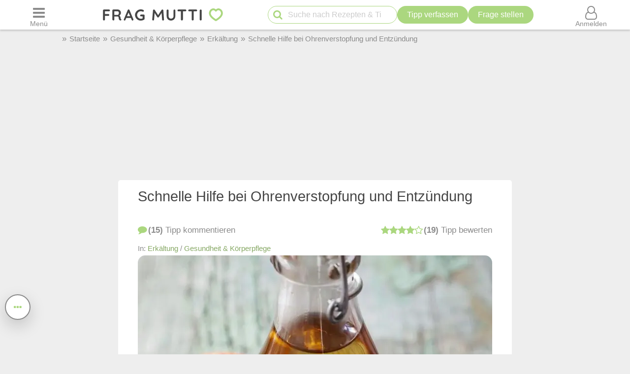

--- FILE ---
content_type: text/html; charset=UTF-8
request_url: https://www.frag-mutti.de/schnelle-hilfe-bei-ohrenverstopfung-und-entzuendung-a50769/
body_size: 36061
content:
<!DOCTYPE html>
<html lang="de">
<head>
<meta charset="UTF-8">
<link rel="preload" as="image" href="/images/uploads/de/headm/50769/apfelesseig.webp" fetchpriority="high">
<link rel="preload" href="https://cdn.mutti.de/css/icons/fonts2/icomoon.woff2" as="font" type="font/woff2" crossorigin="anonymous">
<title>Schnelle Hilfe bei Ohrenverstopfung und Entzündung | Frag Mutti</title>
<meta property="og:title" content="Schnelle Hilfe bei Ohrenverstopfung und Entzündung | Frag Mutti">
<meta name="description" content="Hauptgrund für Ohrenschmerzen sind Verschmutzungen und bakterielle Entzündungen. Doch man kann sich schnell selber helfen und Linderung…">
<meta property="og:description" content="Hauptgrund für Ohrenschmerzen sind Verschmutzungen und bakterielle Entzündungen. Doch man kann sich schnell selber helfen und Linderung…">
<meta property="og:site_name" content="Frag Mutti"> 
<meta property="og:type" content="article"> 
<meta property="fb:app_id" content="163633909738">
<meta property="og:url" content="https://www.frag-mutti.de/schnelle-hilfe-bei-ohrenverstopfung-und-entzuendung-a50769/">
<meta name="twitter:site" content="@FragMutti">
<meta name="twitter:card" content="summary_large_image">
<meta name="twitter:label1" content="Verfasst von">
<meta name="twitter:data1" content="iamwhatiam10">
<meta name="twitter:label2" content="Geschätzte Lesezeit">
<meta name="twitter:data2" content="1 Minute">
<meta name="robots" content="max-image-preview:large">
<meta name="viewport" content="width=device-width, initial-scale=1.0">
<script>
const LOGIN_LINK = 'https://www.frag-mutti.de/anmelden?login';
const REGISTER_LINK = 'https://www.frag-mutti.de/anmelden';
window.cmp_params = "&usedesign=30774";
// enable the PUR model with sensible defaults
window.cmp_pur_enable = true;

// provide text macros for the highfivve design
window.cmp_textmacros = {
  subscription:"PUR: werbefrei lesen",
  subscription_link: "/werbefrei",
  subscription_login_link: "/anmelden?login",
  subscription_button: "Werbefrei für 2,50 &euro; / Monat",
  subscription_price: "2,50 &euro; / Monat"
};
// if you have your own PUR system running, you should know the user status
// on the backend and set this directly in your html output
window.cmp_pur_loggedin = false; // for paying users otherwise false

if(!("gdprAppliesGlobally" in window)){window.gdprAppliesGlobally=true}if(!("cmp_id" in window)||window.cmp_id<1){window.cmp_id=0}if(!("cmp_cdid" in window)){window.cmp_cdid="cfddb307c1269"}if(!("cmp_params" in window)){window.cmp_params=""}if(!("cmp_host" in window)){window.cmp_host="b.delivery.consentmanager.net"}if(!("cmp_cdn" in window)){window.cmp_cdn="cdn.consentmanager.net"}if(!("cmp_proto" in window)){window.cmp_proto="https:"}if(!("cmp_codesrc" in window)){window.cmp_codesrc="1"}window.cmp_getsupportedLangs=function(){var b=["DE","EN","FR","IT","NO","DA","FI","ES","PT","RO","BG","ET","EL","GA","HR","LV","LT","MT","NL","PL","SV","SK","SL","CS","HU","RU","SR","ZH","TR","UK","AR","BS"];if("cmp_customlanguages" in window){for(var a=0;a<window.cmp_customlanguages.length;a++){b.push(window.cmp_customlanguages[a].l.toUpperCase())}}return b};window.cmp_getRTLLangs=function(){var a=["AR"];if("cmp_customlanguages" in window){for(var b=0;b<window.cmp_customlanguages.length;b++){if("r" in window.cmp_customlanguages[b]&&window.cmp_customlanguages[b].r){a.push(window.cmp_customlanguages[b].l)}}}return a};window.cmp_getlang=function(a){if(typeof(a)!="boolean"){a=true}if(a&&typeof(cmp_getlang.usedlang)=="string"&&cmp_getlang.usedlang!==""){return cmp_getlang.usedlang}return window.cmp_getlangs()[0]};window.cmp_getlangs=function(){var g=window.cmp_getsupportedLangs();var c=[];var f=location.hash;var e=location.search;var j="cmp_params" in window?window.cmp_params:"";var a="languages" in navigator?navigator.languages:[];if(f.indexOf("cmplang=")!=-1){c.push(f.substr(f.indexOf("cmplang=")+8,2).toUpperCase())}else{if(e.indexOf("cmplang=")!=-1){c.push(e.substr(e.indexOf("cmplang=")+8,2).toUpperCase())}else{if(j.indexOf("cmplang=")!=-1){c.push(j.substr(j.indexOf("cmplang=")+8,2).toUpperCase())}else{if("cmp_setlang" in window&&window.cmp_setlang!=""){c.push(window.cmp_setlang.toUpperCase())}else{if("cmp_langdetect" in window&&window.cmp_langdetect==1){c.push(window.cmp_getPageLang())}else{if(a.length>0){for(var d=0;d<a.length;d++){c.push(a[d])}}if("language" in navigator){c.push(navigator.language)}if("userLanguage" in navigator){c.push(navigator.userLanguage)}}}}}}var h=[];for(var d=0;d<c.length;d++){var b=c[d].toUpperCase();if(b.length<2){continue}if(g.indexOf(b)!=-1){h.push(b)}else{if(b.indexOf("-")!=-1){b=b.substr(0,2)}if(g.indexOf(b)!=-1){h.push(b)}}}if(h.length==0&&typeof(cmp_getlang.defaultlang)=="string"&&cmp_getlang.defaultlang!==""){return[cmp_getlang.defaultlang.toUpperCase()]}else{return h.length>0?h:["EN"]}};window.cmp_getPageLangs=function(){var a=window.cmp_getXMLLang();if(a!=""){a=[a.toUpperCase()]}else{a=[]}a=a.concat(window.cmp_getLangsFromURL());return a.length>0?a:["EN"]};window.cmp_getPageLang=function(){var a=window.cmp_getPageLangs();return a.length>0?a[0]:""};window.cmp_getLangsFromURL=function(){var c=window.cmp_getsupportedLangs();var b=location;var m="toUpperCase";var g=b.hostname[m]()+".";var a=b.pathname[m]()+"/";var f=[];for(var e=0;e<c.length;e++){var j=a.substring(0,c[e].length+1);if(g.substring(0,c[e].length+1)==c[e]+"."){f.push(c[e][m]())}else{if(c[e].length==5){var k=c[e].substring(3,5)+"-"+c[e].substring(0,2);if(g.substring(0,k.length+1)==k+"."){f.push(c[e][m]())}}else{if(j==c[e]+"/"||j=="/"+c[e]){f.push(c[e][m]())}else{if(j==c[e].replace("-","/")+"/"||j=="/"+c[e].replace("-","/")){f.push(c[e][m]())}else{if(c[e].length==5){var k=c[e].substring(3,5)+"-"+c[e].substring(0,2);var h=a.substring(0,k.length+1);if(h==k+"/"||h==k.replace("-","/")+"/"){f.push(c[e][m]())}}}}}}}return f};window.cmp_getXMLLang=function(){var c=document.getElementsByTagName("html");if(c.length>0){var c=c[0]}else{c=document.documentElement}if(c&&c.getAttribute){var a=c.getAttribute("xml:lang");if(typeof(a)!="string"||a==""){a=c.getAttribute("lang")}if(typeof(a)=="string"&&a!=""){var b=window.cmp_getsupportedLangs();return b.indexOf(a.toUpperCase())!=-1?a:""}else{return""}}};(function(){var B=document;var C=B.getElementsByTagName;var o=window;var t="";var h="";var k="";var D=function(e){var i="cmp_"+e;e="cmp"+e+"=";var d="";var l=e.length;var G=location;var H=G.hash;var w=G.search;var u=H.indexOf(e);var F=w.indexOf(e);if(u!=-1){d=H.substring(u+l,9999)}else{if(F!=-1){d=w.substring(F+l,9999)}else{return i in o&&typeof(o[i])!=="function"?o[i]:""}}var E=d.indexOf("&");if(E!=-1){d=d.substring(0,E)}return d};var j=D("lang");if(j!=""){t=j;k=t}else{if("cmp_getlang" in o){t=o.cmp_getlang().toLowerCase();h=o.cmp_getlangs().slice(0,3).join("_");k=o.cmp_getPageLangs().slice(0,3).join("_");if("cmp_customlanguages" in o){var m=o.cmp_customlanguages;for(var x=0;x<m.length;x++){var a=m[x].l.toLowerCase();if(a==t){t="en"}}}}}var q=("cmp_proto" in o)?o.cmp_proto:"https:";if(q!="http:"&&q!="https:"){q="https:"}var n=("cmp_ref" in o)?o.cmp_ref:location.href;if(n.length>300){n=n.substring(0,300)}var z=function(d){var I=B.createElement("script");I.setAttribute("data-cmp-ab","2");I.type="text/javascript";I.defer=true;I.src=d;var H=["body","div","span","script","head"];var w="currentScript";var F="parentElement";var l="appendChild";var G="body";if(B[w]&&B[w][F]){B[w][F][l](I)}else{if(B[G]){B[G][l](I)}else{for(var u=0;u<H.length;u++){var E=C(H[u]);if(E.length>0){E[0][l](I);break}}}}};var b=D("design");var c=D("regulationkey");var y=D("gppkey");var s=D("att");var f=o.encodeURIComponent;var g=false;try{g=B.cookie.length>0}catch(A){g=false}var p=q+"//"+o.cmp_host+"/delivery/cmp.php?";p+=("cmp_id" in o&&o.cmp_id>0?"id="+o.cmp_id:"")+("cmp_cdid" in o?"&cdid="+o.cmp_cdid:"")+"&h="+f(n);p+=(b!=""?"&cmpdesign="+f(b):"")+(c!=""?"&cmpregulationkey="+f(c):"")+(y!=""?"&cmpgppkey="+f(y):"");p+=(s!=""?"&cmpatt="+f(s):"")+("cmp_params" in o?"&"+o.cmp_params:"")+(g?"&__cmpfcc=1":"");z(p+"&l="+f(t)+"&ls="+f(h)+"&lp="+f(k)+"&o="+(new Date()).getTime());var r="js";var v=D("debugunminimized")!=""?"":".min";if(D("debugcoverage")=="1"){r="instrumented";v=""}if(D("debugtest")=="1"){r="jstests";v=""}z(q+"//"+o.cmp_cdn+"/delivery/"+r+"/cmp_final"+v+".js")})();window.cmp_addFrame=function(b){if(!window.frames[b]){if(document.body){var a=document.createElement("iframe");a.style.cssText="display:none";if("cmp_cdn" in window&&"cmp_ultrablocking" in window&&window.cmp_ultrablocking>0){a.src="//"+window.cmp_cdn+"/delivery/empty.html"}a.name=b;a.setAttribute("title","Intentionally hidden, please ignore");a.setAttribute("role","none");a.setAttribute("tabindex","-1");document.body.appendChild(a)}else{window.setTimeout(window.cmp_addFrame,10,b)}}};window.cmp_rc=function(c,b){var l="";try{l=document.cookie}catch(h){l=""}var j="";var f=0;var g=false;while(l!=""&&f<100){f++;while(l.substr(0,1)==" "){l=l.substr(1,l.length)}var k=l.substring(0,l.indexOf("="));if(l.indexOf(";")!=-1){var m=l.substring(l.indexOf("=")+1,l.indexOf(";"))}else{var m=l.substr(l.indexOf("=")+1,l.length)}if(c==k){j=m;g=true}var d=l.indexOf(";")+1;if(d==0){d=l.length}l=l.substring(d,l.length)}if(!g&&typeof(b)=="string"){j=b}return(j)};window.cmp_stub=function(){var a=arguments;__cmp.a=__cmp.a||[];if(!a.length){return __cmp.a}else{if(a[0]==="ping"){if(a[1]===2){a[2]({gdprApplies:gdprAppliesGlobally,cmpLoaded:false,cmpStatus:"stub",displayStatus:"hidden",apiVersion:"2.2",cmpId:31},true)}else{a[2](false,true)}}else{if(a[0]==="getUSPData"){a[2]({version:1,uspString:window.cmp_rc("__cmpccpausps","1---")},true)}else{if(a[0]==="getTCData"){__cmp.a.push([].slice.apply(a))}else{if(a[0]==="addEventListener"||a[0]==="removeEventListener"){__cmp.a.push([].slice.apply(a))}else{if(a.length==4&&a[3]===false){a[2]({},false)}else{__cmp.a.push([].slice.apply(a))}}}}}}};window.cmp_gpp_ping=function(){return{gppVersion:"1.1",cmpStatus:"stub",cmpDisplayStatus:"hidden",signalStatus:"not ready",supportedAPIs:["5:tcfcav1","7:usnat","8:usca","9:usva","10:usco","11:usut","12:usct"],cmpId:31,sectionList:[],applicableSections:[0],gppString:"",parsedSections:{}}};window.cmp_gppstub=function(){var c=arguments;__gpp.q=__gpp.q||[];if(!c.length){return __gpp.q}var h=c[0];var g=c.length>1?c[1]:null;var f=c.length>2?c[2]:null;var a=null;var j=false;if(h==="ping"){a=window.cmp_gpp_ping();j=true}else{if(h==="addEventListener"){__gpp.e=__gpp.e||[];if(!("lastId" in __gpp)){__gpp.lastId=0}__gpp.lastId++;var d=__gpp.lastId;__gpp.e.push({id:d,callback:g});a={eventName:"listenerRegistered",listenerId:d,data:true,pingData:window.cmp_gpp_ping()};j=true}else{if(h==="removeEventListener"){__gpp.e=__gpp.e||[];a=false;for(var e=0;e<__gpp.e.length;e++){if(__gpp.e[e].id==f){__gpp.e[e].splice(e,1);a=true;break}}j=true}else{__gpp.q.push([].slice.apply(c))}}}if(a!==null&&typeof(g)==="function"){g(a,j)}};window.cmp_msghandler=function(d){var a=typeof d.data==="string";try{var c=a?JSON.parse(d.data):d.data}catch(f){var c=null}if(typeof(c)==="object"&&c!==null&&"__cmpCall" in c){var b=c.__cmpCall;window.__cmp(b.command,b.parameter,function(h,g){var e={__cmpReturn:{returnValue:h,success:g,callId:b.callId}};d.source.postMessage(a?JSON.stringify(e):e,"*")})}if(typeof(c)==="object"&&c!==null&&"__uspapiCall" in c){var b=c.__uspapiCall;window.__uspapi(b.command,b.version,function(h,g){var e={__uspapiReturn:{returnValue:h,success:g,callId:b.callId}};d.source.postMessage(a?JSON.stringify(e):e,"*")})}if(typeof(c)==="object"&&c!==null&&"__tcfapiCall" in c){var b=c.__tcfapiCall;window.__tcfapi(b.command,b.version,function(h,g){var e={__tcfapiReturn:{returnValue:h,success:g,callId:b.callId}};d.source.postMessage(a?JSON.stringify(e):e,"*")},b.parameter)}if(typeof(c)==="object"&&c!==null&&"__gppCall" in c){var b=c.__gppCall;window.__gpp(b.command,function(h,g){var e={__gppReturn:{returnValue:h,success:g,callId:b.callId}};d.source.postMessage(a?JSON.stringify(e):e,"*")},"parameter" in b?b.parameter:null,"version" in b?b.version:1)}};window.cmp_setStub=function(a){if(!(a in window)||(typeof(window[a])!=="function"&&typeof(window[a])!=="object"&&(typeof(window[a])==="undefined"||window[a]!==null))){window[a]=window.cmp_stub;window[a].msgHandler=window.cmp_msghandler;window.addEventListener("message",window.cmp_msghandler,false)}};window.cmp_setGppStub=function(a){if(!(a in window)||(typeof(window[a])!=="function"&&typeof(window[a])!=="object"&&(typeof(window[a])==="undefined"||window[a]!==null))){window[a]=window.cmp_gppstub;window[a].msgHandler=window.cmp_msghandler;window.addEventListener("message",window.cmp_msghandler,false)}};if(!("cmp_noiframepixel" in window)){window.cmp_addFrame("__cmpLocator")}if((!("cmp_disableusp" in window)||!window.cmp_disableusp)&&!("cmp_noiframepixel" in window)){window.cmp_addFrame("__uspapiLocator")}if((!("cmp_disabletcf" in window)||!window.cmp_disabletcf)&&!("cmp_noiframepixel" in window)){window.cmp_addFrame("__tcfapiLocator")}if((!("cmp_disablegpp" in window)||!window.cmp_disablegpp)&&!("cmp_noiframepixel" in window)){window.cmp_addFrame("__gppLocator")}window.cmp_setStub("__cmp");if(!("cmp_disabletcf" in window)||!window.cmp_disabletcf){window.cmp_setStub("__tcfapi")}if(!("cmp_disableusp" in window)||!window.cmp_disableusp){window.cmp_setStub("__uspapi")}if(!("cmp_disablegpp" in window)||!window.cmp_disablegpp){window.cmp_setGppStub("__gpp")};
window.cmp_addFrame("__cmapiLocator");
window.cmp_addFrame("__tcfapiLocator");//remove this line to remove IAB TCF v2 support
window.cmp_setStub("__cmapi");
window.cmp_setStub("__tcfapi");//remove this line to remove IAB TCF v2 support
const JS_IS_OSP_ARTICLE = false;
var JS_COUNT_COMMENTS = -1;
const JS_JQUERY_LIBRARY = 'https://cdn.mutti.de/libs/jquery/jquery.slim.min.js';
const SCRIPTS = {"tip_options":"\/js\/tip_options.min.227a2a904d619451aaa74ed1af542c4f.js","start_popup":"https:\/\/cdn.mutti.de\/js\/start_popup.min.0da32a0f46ffc35d299deb0daafdc819.js","comments":"\/js\/comments.min.139c5d53adebe0b580d1c8a087f994a8.js","upload":"\/js\/upload.min.051089e895abbdd49e754eca338c2cb2.js","app_dialog":"https:\/\/cdn.mutti.de\/js\/app_dialog.min.994cc058a007e9c2a072372e132baa93.js","share":"https:\/\/cdn.mutti.de\/js\/share.min.2b6fa62edb8fa00234d0bdf30a89739e.js","netid":"\/js\/netid.min.c72e601845dae4ea2fddc4a0d8baca57.js"};
const js_img_min_width = 1024;
const js_img_min_height = 576;
const JS_PROJECT_URL = 'https://www.frag-mutti.de/';
const JS_PROJECT_BOARD_URL = 'https://forum.frag-mutti.de/';
const JS_LOGGED_IN = false;
const JS_SHOW_CATEGORY = 0;
const JS_CATEGORY_ID = 6;
const JS_ARTICLE_ID = 50769;
const JS_IS_FORUM = false;
</script>
<link rel="canonical" href="https://www.frag-mutti.de/schnelle-hilfe-bei-ohrenverstopfung-und-entzuendung-a50769/">	<meta property="twitter:image" content="https://www.frag-mutti.de/images/uploads/de/head/50769/apfelesseig.jpg">
	<meta property="og:image" content="https://www.frag-mutti.de/images/uploads/de/head/50769/apfelesseig.jpg">
			<meta property="og:image:width" content="720">
		<meta property="og:image:height" content="405">
	<meta property="pinterest_image" content="https://www.frag-mutti.de/pinterest-12.jpg?id=50769">
<meta name="apple-itunes-app" content="app-id=498185033, affiliate-data=1001l5Uy">
<link rel="manifest" href="/manifest.json">
<link rel="apple-touch-icon" sizes="180x180" href="/apple-touch-icon.png">
<link rel="icon" type="image/png" href="/favicon-16x16.png" sizes="16x16">  
<link rel="icon" type="image/png" href="/favicon-32x32.png" sizes="32x32">  
<link rel="icon" type="image/png" href="/favicon-48x48.png" sizes="48x48">  
<link rel="icon" type="image/png" href="/favicon-96x96.png" sizes="96x96">  
<link rel="mask-icon" href="/safari-pinned-tab.svg" color="#abd77f">
<meta name="msapplication-TileColor" content="#abd77f">
<meta name="theme-color" content="#ffffff">
<link rel="alternate" type="application/rss+xml" title="https://www.frag-mutti.de/ RSS" href="https://www.frag-mutti.de/newsfeed/rss-de.xml">
<style>
:root{--fm-bg-color:#eee;--fm-font-color:#454545;--fm-dark-font-color:#2c2c2c;--fm-scetch-grey:#8b8b8b;--fm-bright-bg-color:#fff;--fm-very-bright-bg-color:#fafafa;--fm-bright-grey:#ccc;--fm-dark-grey:#333;--fm-link-color:#86a864;--fm-green:#abd77f;--fm-dark-green:#92b86d;--fm-scrollable-gradient:255,255,255;--fm-scrollable-gradient-grey:238,238,238;--fm-header-shadow:#ccc;--ring-color:var(--fm-dark-green);--ring-outline:3px solid var(--ring-color);--ring-outline-animation:7px solid var(--ring-color);--ring-offset:2px;  --ring-shadow:none;--tile-shadow-rest:0 0 0 rgba(0,0,0,0);--tile-shadow-hover:0 10px 28px rgba(0,0,0,0.14);--fab-shadow-rest:0 12px 32px rgba(0,0,0,0.18);--fab-shadow-hover:0 14px 36px rgba(0,0,0,0.22);--hover-darken:4%;--hover-darken-default:20%}html:not(.print-view):has(#dark-mode:checked){--fm-bg-color:#222;--fm-font-color:#f5f5f5;--fm-dark-font-color:#f5f5f5;--fm-bright-bg-color:#444;--fm-link-color:#abd77f;--fm-scetch-grey:#bfbfbf;--fm-green:#abd77f;--fm-dark-green:#abd77f;--fm-bright-grey:#aaa;--fm-dark-grey:#333;--fm-very-bright-bg-color:#333;--fm-scrollable-gradient:68,68,68;--fm-scrollable-gradient-grey:17,17,17;--fm-header-shadow:#666;--tile-shadow-rest:0 0 0 rgba(0,0,0,0);--tile-shadow-hover:0 12px 36px rgba(0,0,0,0.65);--fab-shadow-rest:0 16px 48px rgba(0,0,0,0.65);--fab-shadow-hover:0 18px 56px rgba(0,0,0,0.7)}html:not(.print-view):has(#dark-mode:checked) img:not(#logo-img){filter:brightness(.8) contrast(1.2)}html:not(.print-view):has(#dark-mode:checked) #logo-img{content:url("https://cdn.mutti.de/images/logo/logo-dark.svg")}html{font-size:16px}@media screen and (min-width:1180px){html{font-size:17px}}html,body{margin:0;padding:0;border:0}body{background-color:var(--fm-bg-color);font-family:"Helvetica Neue",Helvetica,Arial,sans-serif;font-size:1rem;color:var(--fm-font-color);line-height:1.6}h1,.h1{font-size:2rem;margin-block-start:.67em;margin-block-end:.67em}h2,.h2{font-size:1.5rem;margin-block-start:.83em;margin-block-end:.83em}h3,.h3{font-size:1.3rem;margin-block-start:1em;margin-block-end:1em}h4,.h4{font-size:1.1rem;margin-block-start:1.33em;margin-block-end:1.33em}h1,h2,h3,.h1,.h2,.h3{padding-bottom:0.4em; border-bottom:1px solid var(--fm-scetch-grey)}h1,.h1,h2,.h2,h3,.h3,h4,.h4{overflow-wrap:break-word;font-weight:normal;hyphens:auto}.themebox :is(h1,.h1,h2,.h2,h3,.h3){border-bottom:none;padding-bottom:0}i{display:inline-block}img{vertical-align:middle;max-width:100%;height:auto;border:0}form{padding:0;margin:0}a,a:visited,.rating button.plain-button,button.csrf-l-button,.fwd,button.fwd.inline{color:var(--fm-link-color);text-decoration:none}button.inline{display:inline;text-align:left}ol,ul{padding-left:2.2em}label{font-style:italic;color:var(--fm-scetch-grey)}#shopping-cart-button,#action-icons .action-text,.show-on-print,.post_color blockquote + br,#page-header .fa-times,#page-header .fa-angle-up,#show-comments .u-visible-desktop,#left-flexbox,#right-flexbox{display:none}table{border-spacing:0}table,tr,td{font-family:"Helvetica Neue",Helvetica,Arial,sans-serif;font-size:1rem;color:var(--fm-font-color);line-height:1.5; margin:0;padding:0;border:0}#page-header{width:100%;position:fixed;z-index:1300;top:0;display:flex;flex-wrap:wrap;justify-content:space-between;align-items:center;will-change:transform;transform:translateZ(0)}#menu-button{order:1}#logo{text-align:center;flex-grow:1;order:2}.header-label,#logo{background-color:var(--fm-bright-bg-color);height:60px}#search-button{order:3}#shopping-cart-button{color:#cc081f;order:4}#user-menu-button{order:5}#user-menu-button .circle-avatar{position:relative;width:36px;height:36px;border:2px solid var(--fm-bg-color)}#logo-link{display:inline-block}object#logo-img{pointer-events:none}#logo-img{width:210px;height:60px;vertical-align:top}.header-label{display:flex;justify-content:center;align-items:center;flex-basis:50px}button.header-label{background-color:var(--fm-bright-bg-color);color:var(--fm-scetch-grey);padding:0}@media screen{#main-content{background-color:var(--fm-bg-color) !important;max-width:800px}}.header-label > i{font-size:24px}#search{order:5;padding:8px 1%;flex-basis:100%;display:flex;justify-content:space-between;column-gap:5px;background-color:var(--fm-bg-color);box-shadow:inset 0px 3px 3px 0 var(--fm-header-shadow)}main{ padding-top:162px}main.streamlined{padding-top:62px}#cd-dropdown{visibility:hidden;position:fixed;z-index:9999999998;top:0;left:0;width:310px;height:100%}#main-container{margin:0 auto;width:98%}.fixed-btn .fa-icon-btn{background:var(--fm-bright-bg-color);width:32px;height:32px;border:2px solid var(--fm-scetch-grey);color:var(--fm-green);border-radius:32px;display:inline-block;text-align:center;line-height:32px;cursor:pointer;box-shadow:var(--fab-shadow-rest);transition:box-shadow 140ms ease,filter 140ms ease}.fixed-btn button{border-radius:50%}.fixed-btn button:hover{box-shadow:var(--fab-shadow-hover)}.fixed-btn button:active{box-shadow:0 8px 20px rgba(0,0,0,0.18);filter:brightness(0.97)}#search-box{position:relative;max-width:400px}#q{padding:0 30px 0 40px;height:36px;border-color:var(--fm-green);width:100%;box-sizing:border-box}#action-icons{white-space:nowrap;display:flex;column-gap:5px}#action-icons > button{text-transform:none;height:36px;min-height:36px;min-width:36px;padding:0}#start-search,#new-search{position:absolute;top:2px;left:6px;z-index:1;color:var(--fm-green);font-size:20px;padding:5px;margin:0;border:none;cursor:pointer;background:transparent}#new-search{right:6px;left:auto;z-index:1;color:var(--fm-scetch-grey)}input[type="search"]{-webkit-appearance:textfield}.boxsize{-moz-box-sizing:border-box;-webkit-box-sizing:border-box;-ms-box-sizing:border-box;box-sizing:border-box;width:100%}input[type="email"],input[type="number"],input[type="text"],input[type="password"],input[type="search"],textarea,input[type="file"],input[type="date"]{font-size:16px;font-family:"Helvetica Neue",Helvetica,Arial,sans-serif;margin:0;padding:9px 16px;border:1px solid var(--fm-scetch-grey);background-color:var(--fm-bright-bg-color);color:var(--fm-font-color);-webkit-border-radius:20px;-moz-border-radius:20px;border-radius:20px;-webkit-appearance:none;-moz-appearance:none;appearance:none}input[type="file"]{padding-left:5px;padding-right:2px}input[type="number"]{padding-left:10px;padding-right:10px}#breadcrumbs{min-height:36px;display:none;align-items:center;width:100%;max-width:1040px}.mobile-breadcrumbs #breadcrumbs{display:flex}#breadcrumb{padding:0;margin:0}#breadcrumb li,#breadcrumb > li.link::before{display:inline-block}#breadcrumb > li.link::before{content:"»";margin:0 6px;color:var(--fm-scetch-grey)}#breadcrumb a{color:var(--fm-scetch-grey);font-size:0.9rem;text-decoration:none}button.fwd,.plain-button{font-family:"Helvetica Neue",Helvetica,Arial,sans-serif;font-size:1rem;color:var(--fm-font-color);background:none;border:0;cursor:pointer;padding:0;display:inline-flex;column-gap:5px;align-items:center}.fwd{cursor:pointer}#header-ad-wrapper{display:flex;justify-content:center}#sticky-header-ad{display:flex;align-items:center;justify-content:center;overflow:hidden; height:50px;max-width:970px}.img-wrapper,.img-wrapper img{position:relative}.img-wrapper,.img-wrapper img,.img-wrapper > a{-webkit-border-top-left-radius:5px;-moz-border-top-left-radius:5px;border-top-left-radius:5px;-webkit-border-top-right-radius:5px;-moz-border-top-right-radius:5px;border-top-right-radius:5px;background-color:var(--fm-bg-color)}.themebox,.tableborder > table,.tablepad{background-color:var(--fm-bright-bg-color);-webkit-border-radius:5px;-moz-border-radius:5px;border-radius:5px}.themebox-padding{padding:1px 8px}.brick .brick-description,.brick .brick-date,.brick{font-size:0.9rem}.brick .brick-image{display:block;width:100%}.bricks.fixed-mode .brick-image{object-fit:cover;aspect-ratio:1 / 1}.brick-image-wrapper{position:relative}.brick-image-wrapper .brick-watermark{background-color:rgba(0,0,0,0.5);color:var(--fm-bright-grey);padding:4px 6px;position:absolute;bottom:0;text-align:right;font-style:italic}.brick .add-tip-ad .brick-image-wrapper{text-align:center;height:150px;font-size:64px;line-height:150px;color:var(--fm-green)}.brick .brick-category{color:var(--fm-dark-green);padding:5px 0;font-size:0.9rem;border-top:1px solid var(--fm-dark-green);text-overflow:ellipsis;overflow:hidden;white-space:nowrap}.brick .brick-rating,.brick .brick-comments{font-size:0.9rem;display:inline-block;margin-left:6px;color:var(--fm-scetch-grey)}.brick .fa-comment{margin-left:13px}.brick > a,.brick > a:hover,.brick > .fwd,.brick > .fwd:hover,.brick h3,.brick .h3{display:block;color:var(--fm-dark-font-color);margin:0;padding:8px 6px;font-size:1rem;font-weight:bold;overflow-wrap:break-word;text-decoration:none;hyphens:auto;text-align:left}.fixed-mode .brick > a,.fixed-mode .brick > a:hover,.fixed-mode .brick > .fwd,.fixed-mode .brick > .fwd:hover,.fixed-mode .brick h3,.fixed-mode .brick .h3{text-overflow:ellipsis;overflow:hidden;-webkit-line-clamp:4;display:block;display:-webkit-box;-webkit-box-orient:vertical;max-height:6.1rem}.brick-bottom{padding:0 6px}.fixed-mode .brick-bottom{margin-top:auto}.brick .brick-date{text-overflow:ellipsis;overflow:hidden;white-space:nowrap;color:var(--fm-scetch-grey);margin:0 0 10px 6px}.brick > .brick-rating-comments,.brick > .brick-category{padding-left:6px}.fixed-mode .brick .brick-date{margin:0 0 3px 0}.swiper-slide .brick{display:inline}.circle-avatar{background-repeat:no-repeat;background-position:50% 50%;background-size:cover;border-radius:50%;height:74px;width:74px;display:block}.circle-avatar > img{border-radius:50%;width:100%;height:100%;object-fit:cover}.tb.fwd{text-decoration:none}.video-container{max-width:720px;margin:0 auto;margin-block-start:1em;margin-block-end:1em}.shorts.video-container{max-width:280px}.video-container iframe,.video-container object,.video-container embed{aspect-ratio:16 / 9;width:100%;height:100%}.shorts.video-container iframe{aspect-ratio:8.99 / 16}.light-text{font-size:0.9rem;color:var(--fm-scetch-grey)}.author-box .circle-avatar{margin-right:12px}.author-name,.normalname a,.normalname button{text-decoration:none}a.tb,.tb,button.tb,input[type="submit"]{text-transform:uppercase;text-decoration:none;display:inline-flex;column-gap:5px;justify-content:center;align-items:center;padding:0 20px;min-height:38px;min-width:38px;margin-bottom:0;font-size:1rem;font-weight:normal;text-align:center;white-space:nowrap;cursor:pointer;background-image:none;border-radius:38px;-webkit-border-radius:19px;-moz-border-radius:19px;-webkit-user-select:none;-moz-user-select:none;-ms-user-select:none;-o-user-select:none;user-select:none;box-sizing:border-box;border:2px solid var(--fm-green);color:var(--fm-dark-green);--bg:var(--fm-bright-bg-color);background-color:var(--bg)}input[type=submit].small-tb,.tb.small-tb{font-size:0.9rem;min-height:30px;padding:0 12px}input[type=submit].tiny-tb,.tb.tiny-tb{font-size:0.9rem;min-height:24px;padding:0 7px}.tb.wrap-tb{text-transform:none;padding-left:10px;padding-right:10px}@media screen and (max-width:600px){.tb.wrap-tb *:first-child{flex-basis:100%}.tb.wrap-tb{flex-wrap:wrap;font-size:0.9rem;border-radius:15px;padding:2px 0}}.tb.white-tb{--bg:var(--fm-bright-bg-color);border:none;color:var(--fm-dark-green)}.tb.orange-tb{--bg:#ffe186;border:1px solid var(--fm-font-color);color:var(--fm-font-color);--hover-darken:var(--hover-darken-default)}.tb.invert-tb{--bg:var(--fm-green);border:2px solid var(--fm-bright-bg-color);color:var(--fm-bright-bg-color);--hover-darken:var(--hover-darken-default)}a.tb.vib,.tb.vib,input[type="submit"].vib{--bg:var(--fm-green);color:var(--fm-bright-bg-color);border:none;--hover-darken:var(--hover-darken-default)} .h5-sticky-ad{background-color:#f3f3f3;border:none;bottom:0;box-shadow:0 -1px 1px 0 rgba(0,0,0,0.2);min-height:50px;max-height:100px;left:0;padding:2px 0;position:fixed;text-align:center;width:100%;z-index:1201}fieldset{border:none;border-radius:10px;padding:20px 10px;margin:50px 0;background-color:var(--fm-very-bright-bg-color);box-shadow:0px 0px 1px var(--fm-scetch-grey)}legend{text-align:center;position:relative;top:-13px;font-weight:bold;font-size:1rem}.author-box{display:flex;align-items:center}.author-box .author-name,.author-box a,.author-box .fwd{padding:0;text-align:left;color:var(--fm-font-color);font-size:22px;max-width:250px;white-space:nowrap;text-overflow:ellipsis;overflow:hidden;display:inline-block}#glomex-sticky-player{position:fixed;bottom:0;right:0;width:200px;aspect-ratio:16 / 9;visibility:hidden;pointer-events:none}li[itemprop=recipeIngredient],ul.ingredients-list li{cursor:pointer;list-style-type:none;line-height:1.5}li[itemprop=recipeIngredient]::before,ul.ingredients-list li::before{font-family:icomoon;font-weight:normal;display:inline-block;padding:0;vertical-align:middle;font-size:20px;width:1rem;margin-left:-1.5rem;margin-right:0.5rem;content:"\f096";color:#a7a7a7}li[itemprop=recipeIngredient].checked::before,ul.ingredients-list li.checked::before{content:"\f046";color:var(--fm-dark-green)}li[itemprop=recipeIngredient].checked,ul.ingredients-list li.checked{color:#a7a7a7}@media (max-width:809px){body.hide-search #page-header:not(.hide-header){box-shadow:0px 3px 3px 0 var(--fm-header-shadow)}#fm_header{min-width:300px;max-width:320px;overflow:hidden}#header-ad-wrapper ~ #main-container{padding-top:60px}.mobile-breadcrumbs #header-ad-wrapper ~ #main-container{padding-top:0}.mobile-breadcrumbs #breadcrumbs{margin-top:60px}#sticky-header-ad{transition:transform 0.2s ease-in-out;-webkit-transition:transform 0.2s ease-in-out;position:fixed;width:100%;background-color:var(--fm-bg-color);top:112px;height:auto;max-height:100px;z-index:3;align-items:stretch}.header-ad--button{border:none;background-color:var(--fm-bg-color);width:22px}#search{width:100%;box-sizing:border-box}#glomex-sticky-player.moveup50{bottom:50px}#glomex-sticky-player:has(~ .st-adunit){bottom:116px}#glomex-sticky-player:has(~ #ogy-ad-slot),#glomex-sticky-player.moveup100{bottom:100px}}@media (min-width:768px){.u-hidden-desktop{display:none}.u-visible-desktop{display:block}fieldset{padding:20px}legend{margin-left:-20px;text-align:left}legend + p{margin-top:0}} .static-page{padding:1px 5% 30px 5%}.regular-layout .img-wrapper,.regular-layout .img-wrapper img,.regular-layout .img-wrapper > a{min-height:174px}#last,.entry,#article-body h2,#article-body h3,#article-body li,#answer-form,.comment,#article-body .h2,#article-body .h3,#article-body .infobox,#zutaten{scroll-margin-top:65px}.article-left,.article-right{float:none;margin:20px auto;max-width:300px;display:block}#q::-webkit-input-placeholder{color:var(--fm-bright-bg-color)}#q::-moz-placeholder{color:var(--fm-bright-bg-color)}#q:-ms-input-placeholder{color:var(--fm-bright-bg-color)}#q:-moz-placeholder{color:var(--fm-bright-bg-color)}.fixed-btn{position:absolute;z-index:120000}#scrolltotop{right:46px}.fixed{position:fixed}.fixed-btn .fixed{bottom:55px}#scrolltotop.visible .fixed.moveup50,#tip-options .fixed.moveup50{transform:translateY(-30px);-webkit-transform:translateY(-30px)}#scrolltotop.visible .fixed.moveup100,#tip-options .fixed.moveup100{transform:translateY(-80px);-webkit-transform:translateY(-80px)}#scrolltotop:not(.visible) .fixed{transform:translateY(178px);-webkit-transform:translateY(178px)}@media screen and (max-width:499px){.hide-on-mobile,.hide-on-tablet{display:none !important}}@media screen and (max-width:699px){.hide{display:none}.page-footer{content-visibility:auto;contain-intrinsic-height:700px}#fm-footer{content-visibility:auto;contain-intrinsic-height:250px}.similar-tips{content-visibility:auto;contain-intrinsic-height:600px}.content-recommendations{content-visibility:auto}}@media screen and (min-width:700px){.themebox-padding,#fm-article .img-wrapper{padding:1px 40px}}@media screen and (min-width:760px){#fm_header.hide-fm_header-desktop{display:none}.content-recommendations{min-height:400px}}@media screen and (min-width:810px){#main-content{min-width:800px}#main-container{width:auto;margin:0}#header-ad-wrapper + #main-container #main-content{padding-top:20px}main{display:flex;flex-direction:column;align-items:center}.header-label > i{font-size:28px;position:relative;top:-4px}#header-ad-wrapper{min-height:250px}#sticky-header-ad{min-height:250px;margin:0 auto}#breadcrumbs{display:flex}#page-header{height:60px;background-color:var(--fm-bright-bg-color);box-shadow:0px 3px 3px 0 var(--fm-header-shadow)}.header-ad--button,#search-button{display:none}#logo{flex-grow:0}#logo-img{width:270px}#search{background:var(--fm-bright-bg-color);align-items:center;height:60px;box-shadow:none;padding:0;order:3;flex-basis:auto}#shopping-cart-button{order:4}#shopping-cart-button::before{content:"Rewe\00a0("attr(data-n)")";color:var(--fm-scetch-grey)}#user-menu-button{order:5}#q,#q:focus-visible{border-color:var(--fm-green)}main{padding-top:60px}.fixed-btn .fa-icon-btn{background:var(--fm-bright-bg-color);width:48px;height:48px;display:inline-block;line-height:48px}.fixed-btn .fixed{bottom:70px}#scrolltotop{right:62px}.header-label{position:relative}.header-label::before{position:absolute;bottom:4px;font-size:0.8rem;font-style:normal}#page-header.with-cart .header-label{flex-shrink:1}#menu-button::before{content:"Menü"}#user-menu-button.logged-out::before{content:"Anmelden"}.author-box .author-name,.author-box a,.author-box .fwd{max-width:none;text-overflow:ellipsis;font-size:24px}#user-menu-button .circle-avatar{width:40px;height:40px}#glomex-sticky-player{bottom:50px;width:300px}}@media screen and (min-width:980px){#flexbox{display:flex;justify-content:center;column-gap:20px; }#right-flexbox,#left-flexbox{display:block;width:120px;flex-shrink:0;padding-top:10px}#left-flexbox{text-align:right}#left-flexbox > div,#right-flexbox > div{position:-webkit-sticky;position:sticky;top:75px;overflow:hidden}#main-container{position:relative}#scrolltotop{right:-18px}#q::-webkit-input-placeholder{color:var(--fm-bright-grey)}#q::-moz-placeholder{color:var(--fm-bright-grey)}#q:-ms-input-placeholder{color:var(--fm-bright-grey)}#q:-moz-placeholder{color:var(--fm-bright-grey)}#action-icons,#search{column-gap:20px}#action-icons .action-text{display:inline;font-size:16px}#action-icons > button{padding:0 20px}#action-icons .fas{display:none}#page-header.with-cart #logo-img{width:250px}.wide-content #main-content{min-width:940px;max-width:940px}#main-content.wide-layout{max-width:none;width:940px;margin:0 auto}.fixed-btn .fa-icon-btn{background:var(--fm-bright-bg-color);font-size:20px}}@media screen and (min-width:1160px){.header-label{flex-basis:80px}#right-flexbox,#left-flexbox{width:160px}#main-content.wide-layout{width:1020px}}@media screen and (min-width:1180px){#page-header{justify-content:space-around}#main-content.wide-layout{width:1140px}}@media screen and (min-width:1440px){#page-header{justify-content:space-evenly}#left-flexbox,#right-flexbox{width:300px}#right-flexbox > div{overflow:visible}#search-box{width:400px}#main-content.wide-layout{width:1300px}}input[name="delurl"]{visibility:hidden;position:absolute;top:0;left:-9999px;display:block;margin:10px 0;font-size:16px !important}.amzn-textlink{font-weight:bold}input[type=checkbox],input[type=radio]{position:absolute;width:1px;height:1px;padding:0;margin:-1px;border:0;overflow:hidden;clip:rect(0 0 0 0);clip-path:inset(50%);white-space:nowrap} input[type=checkbox] + label::before,input[type=radio] + label::before{font-family:icomoon;cursor:pointer;font-size:24px;font-weight:normal;font-style:normal;vertical-align:middle}input[type=checkbox]:focus-visible + label,input[type=radio]:focus-visible + label{outline:var(--ring-color);outline-offset:var(--ring-offset);box-shadow:var(--ring-shadow);border-radius:.5rem}input[type=checkbox] + label.big::before{font-size:32px;line-height:1}input[type=radio] + label::before{font-size:18px;font-weight:400;font-style:normal}input[type=checkbox] + label::before{content:"\f204";color:var(--fm-scetch-grey);letter-spacing:10px} input[type=checkbox]:checked + label::before{content:"\f205";color:var(--fm-green)} input[type=radio] + label::before{content:"\f10c";color:var(--fm-scetch-grey);letter-spacing:10px}input[type=radio]:checked + label::before{content:"\f111";color:var(--fm-green)}.h5-sticky-ad-close{background-color:#f3f3f3;background-image:url("data:image/svg+xml;charset=utf-8,%3Csvg width='13' height='13' viewBox='341 8 13 13' xmlns='http://www.w3.org/2000/svg'%3E%3Cpath fill='%234F4F4F' d='M354 9.31L352.69 8l-5.19 5.19L342.31 8 341 9.31l5.19 5.19-5.19 5.19 1.31 1.31 5.19-5.19 5.19 5.19 1.31-1.31-5.19-5.19z' fill-rule='evenodd'/%3E%3C/svg%3E");background-position:9px;background-repeat:no-repeat;background-size:13px 13px;border:none;border-top-right-radius:12px;box-shadow:0 -1px 1px 0 rgba(0,0,0,0.2);height:28px;padding:6px;position:absolute;left:0;top:-28px;width:28px}.h5-sticky-ad-close::before{bottom:0;content:"";right:-5px;position:absolute;left:0;top:-5px}.red{color:red;font-weight:bold }.green{color:green;font-weight:bold }.notice.red,.notice.green{font-weight:normal}#native-player{margin:20px auto;clear:both;max-width:600px}#native-player .h3{margin-block-start:0.3em;margin-block-end:0.3em}.fa,.fab,.fas,.far{vertical-align:text-top}.fast-stars,.fa-star-o,.fa-star,.fa-star-half-alt{vertical-align:text-bottom}.fa-clock{vertical-align:baseline}.tb.rewe-button{--bg:#cc081f;border:none;color:#fff;text-transform:none;--hover-darken:var(--hover-darken-default)}.tb.rewe-button > .no-shopping{display:none}.order-ingredients-button{width:260px}.sr-only{position:absolute !important;width:1px;height:1px;padding:0;margin:-1px;overflow:hidden;clip:rect(0,0,0,0);white-space:nowrap;border:0}#fm-article .img-wrapper img.favorite-tip{top:10px;right:10px}#fm-article .img-wrapper > span.fwd{display:block}#fm-article .img-wrapper,#fm-article .img-wrapper img{-moz-border-radius:0;-webkit-border-radius:0;border-radius:0;background:transparent}#fm-article h1{overflow-wrap:break-word;border-bottom:none;font-size:1.7rem;font-weight:normal;-webkit-hyphens:auto;-moz-hyphens:auto;-ms-hyphens:auto;hyphens:auto;margin-block-start:0.3em}#stored-in{margin-top:15px;font-size:0.9rem;color:var(--fm-scetch-grey)}#quick-links{display:flex;justify-content:space-between}#quick-links button{color:var(--fm-scetch-grey)}#quick-links button > i{font-size:1.1rem;color:var(--fm-green);margin-right:2px}.estimated-minutes{color:var(--fm-scetch-grey);font-size:0.9rem}#fm-article a:not(.tb),#fm-article .fwd:not(.tb){word-wrap:break-word}#fm-article .gallery-thumbnail img:not([class^="fit-"]):not(.article-left):not(.article-right){display:block;margin:0 auto}#fm-article li .gallery-thumbnail img:not([class^="fit-"]):not(.article-left):not(.article-right){margin-block-start:1rem;margin-block-end:1rem}#img-info{position:absolute;bottom:6px;right:6px}#img-info.fwd:hover{text-decoration:none}.tb.pinterest-button{--bg:#E60023;border:none;color:#fff;--hover-darken:var(--hover-darken-default)}#img-buttons{margin-top:10px;display:flex;justify-content:space-between;column-gap:4px}.video-page #img-buttons{margin-bottom:15px}#img-buttons > button{flex-grow:1}.order-ingredients{display:flex;flex-wrap:wrap;column-gap:10px}.order-ingredients > *{margin:5px 0}.tb.bring-button{--bg:#33454e;border:none;color:#fff;text-transform:none;--hover-darken:var(--hover-darken-default)}.bring-button img{height:26px}@media screen and (min-width:600px){#img-buttons{column-gap:10px}}@media screen and (min-width:700px){#img-info{bottom:15px;right:calc(5% + 15px)}#fm-article .img-wrapper img,#last-slide{-webkit-border-radius:15px;-moz-border--radius:15px;border-radius:15px}#last-slide .tb{min-width:300px}#fm-article .img-wrapper img.favorite-tip{top:10px !important;right:calc(5% + 10px) !important}}@media screen and (min-width:810px){#fm-article li .gallery-thumbnail img:not([class^="fit-"]):not(.article-left):not(.article-right){width:calc(100% - 4.4rem); max-width:600px}#img-buttons{column-gap:20px}#fm-article:not(.video-page) #quick-links{margin-top:25px}}@media screen and (min-width:810px) and (max-width:979px){#fm-article .img-wrapper img{width:720px;aspect-ratio:16 / 9}}@media screen and (min-width:1180px){#main-content:not(.wide-layout) #fm-article .img-wrapper img:not(.favorite-tip){width:720px;aspect-ratio:16 / 9}}.top-comment{border-top:1px solid var(--fm-bg-color);padding:10px 0;margin-top:20px;font-style:italic}article ol{list-style:none}article ol li{margin-block-start:1em;margin-block-end:1em}article ol li::before{display:inline-block;margin-left:-2.2em;width:2.2em}article ol .pon,article ol li .gallery-thumbnail:not(.has-fit){display:block;position:relative;left:-2.2em;width:calc(100% + 2.2em)}article ol li::before{counter-increment:olcounter;content:counter(olcounter);background-color:var(--fm-green);text-align:center;border-radius:0.9em;flex-shrink:0;height:1.8em;line-height:1.8em;width:1.8em;margin-left:-1.8em;position:relative;left:-0.4em}article ol:not(.continue-list){counter-reset:olcounter}#article-body.diy h2,#article-body.recipe h2{border-bottom:2px solid var(--fm-green);padding-bottom:0.4em}article .gallery-thumbnail,.gallery a{border:none}article .gallery-thumbnail{margin-bottom:2px}article .gallery-thumbnail img,article img.rounded-img{border-radius:6px}article table td img{max-width:none}article table{border-left:1px solid var(--fm-bg-color);border-top:1px solid var(--fm-bg-color);border-right:1px solid var(--fm-bg-color); width:100%}article table.vertical-border td{border-left:1px solid var(--fm-bg-color)}article table td,article table th{border-top-color:var(--fm-bright-bg-color);border-bottom:1px solid var(--fm-bg-color);vertical-align:top}article table th{padding:4px;text-align:left;line-height:1.3em;font-size:1.1rem}article table thead th{border-color:var(--fm-scetch-grey)}article table td{padding:4px}#article-body > .recipe-block:first-child{margin-top:1em}@media screen and (max-width:420px){#quick-links button > span{display:none}}@media screen and (max-width:499px){.ingredients-list,.pon{content-visibility:auto;contain-intrinsic-height:300px}#fm-article.video-page h1{font-size:1.3em}}.fit-3,.fit-3-margin,.fit-4,.fit-4-margin{margin-left:auto;margin-right:auto;display:block}.fit-2-margin{margin-right:1px;margin-bottom:1px}.fit-3-margin,.fit-4-margin{margin-bottom:1px}.fit-2{width:50%}.fit-2-margin{width:49.5%}#tip-times{padding-top:20px;width:100%}#tip-times i{min-width:20px;color:var(--fm-green);margin-right:8px}#tip-times button i{margin:0}#tip-times .hidden-times{display:none;width:100%}.video-container{margin-top:10px}#tip-times .time{background-color:var(--fm-bg-color);padding:0 12px;border-radius:16px;height:32px;line-height:32px;font-size:0.9rem}#main-time{display:flex;align-items:center}#main-time.clickable{cursor:pointer}#tip-times button{margin-left:auto}#tip-times .time{margin-bottom:5px}#tip-times .hidden-times .time{display:block}#tip-times.detailed .time span{display:inline}@media screen and (min-width:468px){#tip-times .time{max-width:316px;margin-left:auto;margin-right:auto}#article-body figure{display:block;margin-left:auto;margin-right:auto}article figure.fit-3,article figure.fit-3-margin,article figure.fit-4,article figure.fit-4-margin,.fit-3,.fit-3-margin,.fit-4,.fit-4-margin{display:inline-block}.fit-3-margin,.fit-4-margin{margin-right:1px;margin-bottom:0}.fit-3{width:33.3%}.fit-3-margin{width:32.8%}.fit-4{width:25%}.fit-4-margin{width:24.5%}}@media screen and (min-width:600px){#tip-times{padding-top:0;width:316px;margin:20px auto 0 auto}}#newsletter{margin-top:20px;display:flex;align-items:center}#newsletter > .fwd > i{font-size:46px;margin-right:20px;color:var(--fm-green)}</style>
<script defer src="https://cdn.mutti.de/js/vanilla.min.61db7bd23491a4b40d256203cfa27287.js"></script>
<script defer src="https://cdn.mutti.de/js/article.min.cb19f11393f1e76dbfe6231f1b1bc061.js"></script>
<link rel="preload" href="https://cdn.mutti.de/css/article-split.min.58bd5eebaefd19db5f85fddbaf3a2435.css" as="style" onload="this.onload=null;this.rel='stylesheet'" fetchpriority="low">
<noscript><link rel="stylesheet" href="https://cdn.mutti.de/css/article-split.min.58bd5eebaefd19db5f85fddbaf3a2435.css"></noscript>
<link rel="preload" href="https://cdn.mutti.de/css/layout-split.min.7371cc829d94cd1486fabc4a7bdca27a.css" as="style" onload="this.onload=null;this.rel='stylesheet'" fetchpriority="low">
<noscript><link rel="stylesheet" href="https://cdn.mutti.de/css/layout-split.min.7371cc829d94cd1486fabc4a7bdca27a.css"></noscript>

<link rel="preload" href="https://cdn.mutti.de/css/icons/style.min.4bc1bd1c5d74a917d7390d7ba4e49e57.css" as="style" onload="this.onload=null;this.rel='stylesheet'" fetchpriority="low">
<noscript><link rel="stylesheet" href="https://cdn.mutti.de/css/icons/style.min.4bc1bd1c5d74a917d7390d7ba4e49e57.css"></noscript>
<style>
<!--
#commentblock{margin-top:30px}.pon{overflow:hidden;clear:both;margin-block-end:1em;margin-block-start:1em}.pons{display:flex;justify-content:space-between;column-gap:6px;overflow-x:scroll}.pons > div{flex-basis:160px;flex-shrink:0;flex-grow:0;cursor:pointer;border:1px solid var(--fm-bg-color);box-sizing:border-box;border-radius:6px;padding-bottom:5px}.pons .fast-stars,.pons .my-stars{margin:5px 0 0 5px}.pons img,#fm-article .pons img{-webkit-border-top-left-radius:5px;-moz-border-top-left-radius:5px;border-top-left-radius:5px;-webkit-border-top-right-radius:5px;-moz-border-top-right-radius:5px;border-top-right-radius:5px;min-height:auto;aspect-ratio:3/2;display:block;width:198px}.pons a,.pons button.fwd{display:block;color:var(--fm-font-color);padding:0 5px;word-break:break-word;text-align:left;line-height:1.5}.pons a:hover,.pons button.fwd:hover{text-decoration:none}.pons i{color:var(--fm-green)}.pons.pons-2{justify-content:space-evenly}@media screen and (min-width:500px){.pons.pons-2{padding:10px 0;border-top:1px solid var(--fm-bg-color);border-bottom:1px solid var(--fm-bg-color)}}@media screen and (min-width:700px){.pon{overflow:visible}.pons{overflow-x:visible;column-gap:normal}.pons > div{flex-basis:27%}.pons.pons-5 > div,.pons.pons-4 > div{flex-basis:24.3%}.pons.pons-5 a,.pons.pons-5 .fwd,.pons.pons-4 a,.pons.pons-4 .fwd{font-size:0.9rem}.pons.pons-5 > div:last-child{display:none}}.ob-dynamic-rec-container{border-radius:5px;-webkit-border-radius:5px;-moz-border-radius:5px}#sounds-good button strong{width:0;padding-left:0;overflow-x:hidden;}
-->
</style><meta name="p:domain_verify" content="20f99dee4c341c478a8acfd66443ef90">
<meta property="fb:admins" content="665567503,100000072433543">

<script type="application/ld+json">
{"@context":"https://schema.org","@type":"WebSite","name":"Frag Mutti","url":"https://www.frag-mutti.de/","potentialAction":{"@type":"SearchAction","target":{"@type":"EntryPoint","urlTemplate":"https://www.frag-mutti.de/search?q={search_term_string}"},"query-input":"required name=search_term_string"}}</script>
<script type="application/ld+json">
{"@context":"https://schema.org","@type":"Organization","name":"Frag Mutti","alternateName":"Frag-Mutti.de","legalName":"Frag Mutti GmbH","description":"Dein Ratgeber mit Herz f\u00fcr den Haushalt, Rezepte und einen bewussten Alltag. Das Essen ist verbrannt? Die Waschmaschine stinkt? Und wie wird der Backofen wieder sauber? Frag Mutti! Unser Ziel ist es, der Menschheit den Alltag zu erleichtern. Daf\u00fcr sammeln wir seit 2003 die besten Tipps und Tricks rund ums Wohnen und geben sie an dich weiter. Dabei sind wir mit jeder Menge Herzblut bei der Arbeit.","logo":"https://www.frag-mutti.de/images/logo/logo-vertical.svg","url":"https://www.frag-mutti.de","telephone":"+4971439099382","sameAs":["https://www.facebook.com/FragMutti","https://twitter.com/FragMutti","https://www.instagram.com/fragmutti/","https://www.pinterest.com/fragmuttide/","https://www.youtube.com/user/FragMuttiTV"],"address":[{"streetAddress":"Am Steinbach 12","addressLocality":"Freudental","postalCode":"74392","addressCountry":"DE"}],"contactPoint":{"@type":"ContactPoint","telephone":"+4971439099382"},"vatID":"DE815444080"}</script>
<meta name="category" content="Gesundheit &amp; Körperpflege"></head>
<body itemscope itemtype="https://schema.org/BlogPosting">
<div id="toptest"></div>
<header id="page-header" itemprop="publisher" itemscope itemtype="https://schema.org/Organization">
			<button id="menu-button" class="plain-button header-label" aria-expanded="false" aria-controls="cd-dropdown" aria-label="Menü öffnen oder schließen"><i aria-hidden="true" class="fas fa-bars"></i><i aria-hidden="true" class="fas fa-times"></i></button>
			<div id="logo">
				<a id="logo-link" itemprop="logo" itemscope itemtype="https://schema.org/ImageObject" href="/"><meta itemprop="url" content="https://cdn.mutti.de/images/logo/fragmutti_newsletter_logo_weiss.png"><img id="logo-img" src="https://cdn.mutti.de/images/logo/logo.svg" alt="Frag Mutti – Zur Startseite"></a>
				<meta itemprop="name" content="Frag Mutti">			</div>
						<button aria-label="Suche" id="search-button" aria-controls="search" aria-expanded="false" class="plain-button header-label"><i aria-hidden=true class="far fa-search"></i></button>
			<button data-n="0" id="shopping-cart-button" data-url="/rewe.php?action=open" class="plain-button header-label" aria-label="REWE Zutaten"><i aria-hidden=true class="far fa-shopping-cart"></i></button>
			<button id="user-menu-button" class="plain-button header-label logged-out" title="Dein Profil" aria-expanded="false" aria-label="Benutzermenü öffnen oder schließen" aria-controls="user-menu"><i class="far fa-user" aria-hidden=true></i></button>
	<div id="search">
		<form class="boxsize" action="/search" accept-charset="utf-8" id="search-box" method="GET">
			<button id="start-search" aria-label="Suche starten"><i aria-hidden=true class="fa fa-search"></i></button>
			<button id="new-search" aria-label="Neue Suche" type="button"><i aria-hidden=true class="fa fa-times"></i></button>
			<input type="hidden" name="filter" value="">
			<input placeholder="Suche nach Rezepten &amp; Tipps&hellip;" type="text" value="" name="q" required autocomplete="off" id="q">
			<div id="autosuggest"></div>
		</form>
		<div id="action-icons">
			<button class="tb vib fwd" data-fwd="https://www.frag-mutti.de/tipp-verfassen"><i class="fas fa-pencil-alt" aria-hidden=true></i><span class="action-text"> Tipp verfassen</span></button><button class="exclude-fwd tb vib fwd" onclick="loadPopupFormHandler(event);return false;" data-fwd="/new_question.php"><i class="fas fa-question" aria-hidden=true></i><span class="action-text"> Frage stellen</span></button>
		</div>
	</div>
</header>
<main>
<nav id="breadcrumbs">
		<ol id="breadcrumb" itemscope itemtype="https://schema.org/BreadcrumbList"><li class="link" itemprop="itemListElement" itemscope
		itemtype="https://schema.org/ListItem"><a itemprop="item" href="https://www.frag-mutti.de/"><span itemprop="name">Startseite</span></a><meta itemprop="position" content="1"></li><li class="link" itemprop="itemListElement" itemscope
		itemtype="https://schema.org/ListItem"><a itemprop="item" href="/gesundheit-koerperpflege"><span itemprop="name">Gesundheit & Körperpflege</span></a><meta itemprop="position" content="2"></li><li class="link" itemprop="itemListElement" itemscope
		itemtype="https://schema.org/ListItem"><a itemprop="item" href="/gesundheit-koerperpflege/erkaeltung"><span itemprop="name">Erkältung</span></a><meta itemprop="position" content="3"></li><li class="link" id="current-breadcrumb" itemprop="itemListElement" itemscope
		itemtype="https://schema.org/ListItem"><a itemprop="item" href="/schnelle-hilfe-bei-ohrenverstopfung-und-entzuendung-a50769/"><span itemprop="name">Schnelle Hilfe bei Ohrenverstopfung und Entzündung</span></a><meta itemprop="position" content="4"></li></ol></nav>
						<div id="header-ad-wrapper">
				<div data-ref="header-ad" id="sticky-header-ad" class="hide-on-media-print ad-loading">
					<div id="fm_header"></div>
					<button class="header-ad--button" data-ref="header-ad-close-button" title="Schließen"></button>
				</div>
				</div>
					<div class="" id="main-container">
<div id="flexbox">
<div id="left-flexbox">
<div class="hide-on-media-print" id="fm_sidebar_left"></div></div>
<div id="main-content" style="background: var(--fm-bg-color) !important;">

	<article id="fm-article" class="themebox"><div class="themebox-padding"><h1 itemprop="headline">Schnelle Hilfe bei Ohrenverstopfung und Entzündung</h1><div class="hide-on-print" id="quick-links"><button id="quick-comments" class="inline plain-button" onclick="scrollToCommentField();return false;"><i aria-hidden=true class="fas fa-comment"></i><strong>(<span class="sr-only">Kommentare: </span>15)</strong> <span>Tipp</span> kommentieren</button><button id="quick-votes" class="inline plain-button">
			<i aria-hidden=true class="fa fast-stars fa-star4"></i><span class="sr-only">Bewertungen: </span><strong>(19)</strong> <span>Tipp</span> bewerten
			</button></div><div id="stored-in" class="hide-on-print">In: <a href="/gesundheit-koerperpflege/erkaeltung">Erkältung</a> / <a href="/gesundheit-koerperpflege">Gesundheit &amp; Körperpflege</a></div></div><div class="img-wrapper" itemprop="image" itemscope itemtype="https://schema.org/ImageObject"><picture>
				<source srcset="/images/uploads/de/headm/50769/apfelesseig.webp" type="image/webp" media="(max-width:414px)">
				<source srcset="/images/uploads/de/head/50769/apfelesseig.webp" type="image/webp" media="(min-width:415px)">
				<source srcset="/images/uploads/de/headm/50769/apfelesseig.jpg" type="image/jpeg" media="(max-width:414px)">
				<source srcset="/images/uploads/de/head/50769/apfelesseig.jpg" type="image/jpeg" media="(min-width:415px)">
				<img class="photo" style="height:auto" width="720" height="405" src="/images/uploads/de/headm/50769/apfelesseig.jpg" alt="Eine Glasflasche mit Apfelessig steht neben einem frischen roten Apfel auf einem rustic Holzuntergrund." title="Nat&uuml;rlich geht man bei schlimmeren Schmerzen besser gleich zum Arzt, weil dann wahrscheinlich ein Antibiotikum eingesetzt werden muss! Doch bei etwas leichteren Beschwerden, hilft auch eine Mixtur, zu gleichen Teilen aus Reinigungsalkohol und Apfelessig." fetchpriority="high">
				</picture>
			<meta itemprop="url" content="https://www.frag-mutti.de/images/uploads/de/big/50769/apfelesseig.jpg">
			<meta itemprop="width" content="600">
			<meta itemprop="height" content="899">
			<button aria-label="Bilder groß anzeigen" id="img-info" class="tb hide-on-print fwd" data-fwd="/bilder/50769/schnelle-hilfe-bei-ohrenverstopfung-und-entzuendung.html"><i aria-hidden=true class="fa fa-search"></i></button></div><div class="themebox-padding"><div id="img-buttons" class="hide-on-print"><button class="wrap-tb fwd vib tb" data-fwd="?print" data-target="blank"><i aria-hidden=true class="far fa-print"></i>Druck/PDF</button><button class="wrap-tb fwd vib tb loginpopup" id="save-button"><i aria-hidden=true class="far fa-heart"></i>Speichern</button><button id="img-share-button" class="wrap-tb vib tb" title="Beitrag teilen"><i aria-hidden=true class="fas fa-share-alt"></i>Teilen</button><button aria-label="Auf Pinterest merken" id="pinterest-sharer" class="pinterest-button wrap-tb tb"><i aria-hidden=true class="fab fa-pinterest-p"></i>Merken</button></div><link itemprop="mainEntityOfPage" href="https://www.frag-mutti.de/schnelle-hilfe-bei-ohrenverstopfung-und-entzuendung-a50769/"><div id="article-body" class="regular-layout" itemprop="articleBody"><p><strong>Hauptgrund f&uuml;r Ohrenschmerzen sind Verschmutzungen und bakterielle Entz&uuml;ndungen. Doch man kann sich schnell selber helfen und Linderung schaffen.</strong></p><p>Nat&uuml;rlich geht man bei schlimmeren&nbsp;Schmerzen besser gleich zum Arzt, weil dann wahrscheinlich ein Antibiotikum eingesetzt werden muss!</p><div class="hide-on-print intext-ad"><div id="fm_content_1"></div></div><div id="header-ad--fadeOut-marker"></div><aside class="pon hide-on-print swipe-lr" aria-label="Auch interessant"><div class="h3">Auch interessant:</div><div class="pons pons-5"><div class="pon-box"><img loading="lazy" class="exclude-gallery" src="https://cdn.mutti.de/images/uploads/de/thumbnails/25526/jucken-in-den-ohren.webp" alt="Jucken in den Ohren - Tipp vom HNO-Arzt"><i aria-hidden="true" class="fa fast-stars fa-star45"></i><a href="/jucken-in-den-ohren-tipp-vom-hno-arzt-a25526/">Jucken in den Ohren - Tipp vom HNO-Arzt</a></div><div class="pon-box"><img loading="lazy" class="exclude-gallery" src="https://cdn.mutti.de/images/uploads/de/thumbnails/5151/ohrenschmerzen-zwiebelsack.webp" alt="Zwiebelsack bei Ohrenschmerzen"><i aria-hidden="true" class="fa fast-stars fa-star45"></i><a href="/tipp/5151/zwiebelsack-bei-ohrenschmerzen">Zwiebelsack bei Ohrenschmerzen</a></div><div class="pon-box"><img loading="lazy" class="exclude-gallery" src="https://cdn.mutti.de/images/uploads/de/thumbnails/5642/salz.webp" alt="Entz&uuml;ndetes Zahnfleisch bek&auml;mpfen"><i aria-hidden="true" class="fa fast-stars fa-star4"></i><a href="/tipp/5642/entzuendetes-zahnfleisch-bekaempfen">Entz&uuml;ndetes Zahnfleisch bek&auml;mpfen</a></div><div class="pon-box"><img loading="lazy" class="exclude-gallery" src="https://cdn.mutti.de/images/uploads/de/thumbnails/5868/blasenentzuendung.webp" alt="Blasenentz&uuml;ndung - Kamillentee mal anders"><i aria-hidden="true" class="fa fast-stars fa-star3"></i><a href="/tipp/5868/blasenentzuendung-kamillentee-mal-anders">Blasenentz&uuml;ndung - Kamillentee mal anders</a></div><div class="pon-box"><img loading="lazy" class="exclude-gallery" src="https://cdn.mutti.de/images/uploads/de/thumbnails/20373/ellenbogengelenk.webp" alt="Quarkwickel bei Entz&uuml;ndungen"><i aria-hidden="true" class="fa fast-stars fa-star45"></i><a href="/tipp/20373/quarkwickel-bei-entzuendungen">Quarkwickel bei Entz&uuml;ndungen</a></div></div></aside><p>Doch bei etwas leichteren Beschwerden, hilft auch eine Mixtur, zu gleichen Teilen aus Reinigungsalkohol und <a href="/thema/apfelessig">Apfelessig</a>. Diese Mixtur tr&ouml;pfelt man seitlich in den Geh&ouml;rgang ca. 5 ml je Ohr. Nach einer kurzen Zeit werden die Beschwerden deutlich leichter. Das macht man zwei Mal am Tag. Besonders am Wochenende oder nachts, wenn kein Arzt erreichbar ist, kann man sich damit schnell helfen.</p><p>Apfelessig ist ein nat&uuml;rliches Antibiotikum, er lindert <a href="/gesundheit-koerperpflege/schmerzen-entzuendungen">Entz&uuml;ndungen</a> und weicht das Fett auf.</p><p>Nicht zu oft die Ohren mit Wattest&auml;bchen reinigen, denn genau dieses Ohrenschmalz dient dem Abtransport von abgestorbenen Hautzellen, <a href="/haushalt/putzen-reinigen/t/88">Staub</a> und Schmutz und enth&auml;lt Stoffe, die Bakterien bek&auml;mpfen. Wattest&auml;bchen schieben das Ohrenschmalz nur nach hinten noch tiefer in den Geh&ouml;rgang ein, das f&uuml;hrt dazu, dass man schlechter h&ouml;rt und Bakterien eingeschlossen werden, die danach eine Entz&uuml;ndung hervorrufen. Am besten ist es also auf Wattest&auml;bchen zu verzichten und den &auml;u&szlig;eren Geh&ouml;rgang von Zeit zu Zeit mit etwas Apfelessig zu reinigen, denn auch bei keinen Ohrenbeschwerden, kann man diese Mixtur ein bis zwei Mal im Jahr anwenden, sie schadet nicht.</p><section id="regular-amzn-ad"><p class="hide-on-print amazon-ki exclude-search"><strong>Unser Kleiderschrankzubeh&ouml;r-Tipp</strong>:<br><a href="https://www.frag-mutti.de/dlk/?url=https%3A%2F%2Fwww.amazon.de%2Fdp%2FB01N632DH9%3Ftag%3Dmutti-banner-ki-21%26linkCode%3Dosi%26th%3D1%26psc%3D1" rel="sponsored" target="_blank" style="font-weight:bold">Vaxol OHRENSPRAY: Entfernt &uuml;bersch&uuml;ssiges und verh&auml;rtetes Ohrenschmalz</a> direkt bei Amazon entdecken! <span class="light-text">[Anzeige]</span></p></section><section id="sticky-amzn-ad"><p class="hide-on-print amazon-ki exclude-search"><strong>Unser Kleiderschrankzubeh&ouml;r-Tipp</strong>:<br><a href="https://www.frag-mutti.de/dlk/?url=https%3A%2F%2Fwww.amazon.de%2Fdp%2FB01N632DH9%3Ftag%3Dmutti-banner-ki-21%26linkCode%3Dosi%26th%3D1%26psc%3D1" rel="sponsored" target="_blank" style="font-weight:bold">Vaxol OHRENSPRAY: Entfernt &uuml;bersch&uuml;ssiges und verh&auml;rtetes Ohrenschmalz</a> direkt bei Amazon entdecken! <span class="light-text">[Anzeige]</span></p></section><div class="intext-ad last-intext-ad hide-on-print"><div><div id="native-player" class="hide-on-print"><div class="h3">Video-Empfehlung:</div><div style="aspect-ratio: 16 / 9"><glomex-integration integration-id="40599z1tlzcdez0x" playlist-id="cl-d3585hvnouff"></glomex-integration></div></div></div></div></div>		<div id="sounds-good" class="hide-on-print">
			<p><strong>Wie findest du diesen Tipp?</strong></p>
			<button data-tooltip="Jetzt klicken!" class="boxsize vib tb"><i aria-hidden=true class="fas fa-thumbs-up"></i>Klingt super!<strong>0</strong></button>
			<p><a class="tb small-tb" role="button" href="#answer-form" onclick="scrollToCommentField('write');return false">Jetzt kommentieren <i aria-hidden=true class="fas fa-arrow-down"></i></a></p>
		</div>
		
			<div id="prev-next" class="hide-on-print">
			<div><button data-fwd="/sehr-gut-wirkendes-natuerliches-mittel-gegen-blasenentzuendung-a51074/" title="D-Mannose bei Blasenentzündung" class="boxsize small-tb tb fwd"><i aria-hidden=true class="fas fa-angle-left"></i> Voriger Tipp</button><div class="light-text">Sehr gut wirkendes natürliches Mittel gegen Blasenentzündung</div></div><div><button data-fwd="/d-mannose-bei-blasenentzuendung-a49879/" title="D-Mannose bei Blasenentzündung" class="boxsize fwd small-tb tb">Nächster Tipp <i aria-hidden=true class="fas fa-angle-right"></i></button><div class="light-text">D-Mannose bei Blasenentzündung</div></div></div>		<div id="author" class="hide-on-print">
			<div class="author-box">
								<div id="author-info">
					<div class="light-text">Tipp erstellt von</div>					<span itemprop="author" itemscope itemtype="https://schema.org/Person"><span class="author-name" itemprop="name">iamwhatiam10</span></span>					<div class="light-text">am <time datetime="2016-09-13T14:27:15+02:00" itemprop="datePublished">13.9.2016, 14:27 Uhr</time><meta itemprop="dateModified" content="2022-06-13T08:06:35+02:00"></div>				</div>
			</div>
		</div>
		</div></article><div id="article-info"><div id="small-info-buttons"><button id="print-button" class="wrap-tb tb fwd" data-tooltip="Tipp drucken" title="Tipp drucken" aria-label="Druck/PDF" data-target="blank" data-fwd="?print"><span>Druck/PDF</span><i aria-hidden=true class="fa fa-print"></i> <span class="n-prints"></span></button><button id="bookmark-button" class="tb wrap-tb loginpopup" data-tooltip="Erhalte eine Benachrichtigung, wenn jemand diesen Beitrag kommentiert." title="Erhalte eine Benachrichtigung, wenn jemand diesen Beitrag kommentiert." itemprop="interactionStatistic" itemtype="https://schema.org/InteractionCounter" itemscope><span>Abonnieren</span><i aria-hidden=true class="far fa-bell" itemprop="interactionType" content="https://schema.org/FollowAction"></i> <span itemprop="userInteractionCount">2</span></button><button id="heart-button" class="tb wrap-tb loginpopup" data-tooltip="Füge diesen Beitrag zu deinen Lieblingstipps hinzu." title="Füge diesen Beitrag zu deinen Lieblingstipps hinzu." itemprop="interactionStatistic" itemtype="https://schema.org/InteractionCounter" itemscope><span>Speichern</span><i aria-hidden=true class="far fa-heart" itemprop="interactionType" content="https://schema.org/LikeAction"></i> <span itemprop="userInteractionCount">21</span></button><button data-tooltip="Teile diesen Tipp" id="share-button" class="tb wrap-tb" title="Beitrag teilen" itemprop="interactionStatistic" itemtype="https://schema.org/InteractionCounter" itemscope><span>Teilen</span><i aria-hidden=true class="fas fa-share-alt" itemprop="interactionType" content="https://schema.org/ShareAction"></i> <span itemprop="userInteractionCount">2</span></button></div><div class="h2" id="rate">Jetzt bewerten!</div><div id="rating-info" class="loginpopup">
		<p><strong>Vergib ein bis fünf Sterne:</strong></p><span class="my-stars" id="my-stars"><button class="plain-button" data-tooltip="1 Stern: sehr schlecht" aria-label="1 Stern: sehr schlecht bewerten"><i aria-hidden=true class="fa fa-star" data-url="https://www.frag-mutti.de/show.php?action=show&amp;category_id=6&amp;article_id=50769&amp;mark=1"></i></button><button class="plain-button" data-tooltip="2 Sterne: nicht gut" aria-label="2 Sterne: nicht gut bewerten"><i aria-hidden=true class="fa fa-star" data-url="https://www.frag-mutti.de/show.php?action=show&amp;category_id=6&amp;article_id=50769&amp;mark=2"></i></button><button class="plain-button" data-tooltip="3 Sterne: mittelmäßig" aria-label="3 Sterne: mittelmäßig bewerten"><i aria-hidden=true class="fa fa-star" data-url="https://www.frag-mutti.de/show.php?action=show&amp;category_id=6&amp;article_id=50769&amp;mark=3"></i></button><button class="plain-button" data-tooltip="4 Sterne: gut" aria-label="4 Sterne: gut bewerten"><i aria-hidden=true class="fa fa-star" data-url="https://www.frag-mutti.de/show.php?action=show&amp;category_id=6&amp;article_id=50769&amp;mark=4"></i></button><button type="button" aria-label="5 Sterne: ausgezeichnet" data-tooltip="5 Sterne: ausgezeichnet" class="plain-button"><i aria-hidden=true class="far fa-star" data-url="https://www.frag-mutti.de/show.php?action=show&amp;category_id=6&amp;article_id=50769&amp;mark=5"></i></button></span><div class="rating">
					4,2 von 5 Sternen,
					<button id="ratings-article_id-50769" class="popup-button inline plain-button">19 Stimmen</button>
				</div>
		</div>
		</div><div class="h2" id="comments" itemprop="interactionStatistic" itemtype="https://schema.org/InteractionCounter" itemscope><span><span itemprop="userInteractionCount">15</span> <span itemprop="interactionType" content="https://schema.org/CommentAction">Kommentare</span> &ndash; diskutiere mit!</span><a class="tb" role="button" href="#answer-form" onclick="scrollToCommentField('read');return false">Kommentare <i aria-hidden=true class="fas fa-arrow-down"></i></a></div>
				<div class="content-recommendations hide-on-print">
					<div class="OUTBRAIN" data-widget-id="GS_4" data-src="https://www.frag-mutti.de/schnelle-hilfe-bei-ohrenverstopfung-und-entzuendung-a50769/"></div>
				</div><section id="comment-container" aria-labelledby="comments"><form id="answer-form" action="/tipp/p/show/action/show/category_id/6/article_id/50769#comments" method="post" name="answerForm" class="hide-on-print answer">
<label>Kommentar hinzufügen
<textarea placeholder="z.B. Mir gefällt dieser Tipp, weil..." required class="comment-field" name="comment" rows="4" cols="20"></textarea>
</label>
<div class="comment-labels"><div><label for="comment-user">Benutzername wählen</label><input placeholder="z.B. Haushaltsfee7" required type="text" name="comment_user" value="" class="comment-user boxsize" id="comment-user"></div><div><label for="comment-email">E-Mail-Adresse (wird nicht angezeigt)</label><input placeholder="z.B. erika.mustermann@web.de" required type="email" name="comment_email" value="" class="comment-email boxsize" id="comment-email"></div></div>
<input type="checkbox" name="subscribe" value="1" id="comment_short"><label for="comment_short">Benachrichtigt mich bei Antworten per E-Mail</label>
<br>
<button class="tb vib"><i class="far fa-comment" aria-hidden=true></i> Kommentar hinzufügen</button>
</form>
<div id="commentblock">
	<article id="co509213" class="themebox comment" itemprop="comment" itemtype="https://schema.org/Comment" itemscope>
		<header class="comment-author">
			<div class="author-box" itemprop="author" itemtype="https://schema.org/Person" itemscope><button data-fwd="/profile.php?member=26389" class="fwd plain-button circle-avatar"><img loading="lazy" src="https://www.frag-mutti.de/images/nomutti.png" alt="Profilbild"></button><div><button class="plain-button fwd author-name" itemprop="name" data-fwd="/profile.php?member=26389">Maeusel</button><meta itemprop="url" content="/profile.php?member=26389"><div class="light-text">Dabei seit 30.9.08</div></div></div>
			
		</header>
		<div class="comment-text" itemprop="text">Die Formulierung "bei keinen Ohrenschmerzen" ist lustig!<br>
Ich habe gelernt, da&szlig; man bei Ohrenschmerzen zuerst mal Nasentropfen geben sollte, weil dadurch der Durchgang von der Nase zu den Ohren frei werden kann.</div><footer class="co-buttons"><time class="light-text" itemprop="datePublished" datetime="2016-09-13T19:11:51+02:00" content="2016-09-13T19:11:51+02:00"><i aria-hidden=true class="far fa-clock"></i> 13.9.16, 19:11 Uhr</time><div class="comment-vote" itemprop="interactionStatistic" itemtype="https://schema.org/InteractionCounter" itemscope><button aria-label="Gef&auml;llt mir" data-tooltip="Gef&auml;llt mir" id="comment-vote-509213" class="small-tb tb c-up loginpopup" itemprop="interactionType" content="https://schema.org/LikeAction"><i aria-hidden=true class="far fa-thumbs-up"></i></button><button id="showcommentvotes-comments_id-509213" aria-label="Daumen anzeigen" class="small-tb tb popup-button" itemprop="userInteractionCount">2</button></div><button class="go-to-answer tb small-tb">antworten</button></footer></article>
	<article id="co509216" class="themebox comment" itemprop="comment" itemtype="https://schema.org/Comment" itemscope>
		<header class="comment-author">
			<div class="author-box" itemprop="author" itemtype="https://schema.org/Person" itemscope><button class="plain-button author-name" itemprop="name">viertelvorsieben</button></div>
			
		</header>
		<div class="comment-text" itemprop="text">Bei Problemen mit den Ohren, ab zum HNO-Arzt. In&#039;s Ohr geh&ouml;rt absolut nichts hineingetr&auml;ufelt!</div><footer class="co-buttons"><time class="light-text" itemprop="datePublished" datetime="2016-09-13T20:54:19+02:00" content="2016-09-13T20:54:19+02:00"><i aria-hidden=true class="far fa-clock"></i> 13.9.16, 20:54 Uhr</time><div class="comment-vote" itemprop="interactionStatistic" itemtype="https://schema.org/InteractionCounter" itemscope><button aria-label="Gef&auml;llt mir" data-tooltip="Gef&auml;llt mir" id="comment-vote-509216" class="small-tb tb c-up loginpopup" itemprop="interactionType" content="https://schema.org/LikeAction"><i aria-hidden=true class="far fa-thumbs-up"></i></button><button id="showcommentvotes-comments_id-509216" aria-label="Daumen anzeigen" class="small-tb tb popup-button" itemprop="userInteractionCount">11</button></div><button class="go-to-answer tb small-tb">antworten</button></footer></article>
	<article id="co509222" class="themebox comment" itemprop="comment" itemtype="https://schema.org/Comment" itemscope>
		<header class="comment-author">
			<div class="author-box" itemprop="author" itemtype="https://schema.org/Person" itemscope><button data-fwd="/profile.php?member=58937" class="fwd plain-button circle-avatar"><img loading="lazy" src="https://cdnf.mutti.de/uploads/av-58937-6308c1654eac4.jpg" alt="Profilbild"></button><div><button class="plain-button fwd author-name" itemprop="name" data-fwd="/profile.php?member=58937">Henrike</button><meta itemprop="url" content="/profile.php?member=58937"><div class="light-text editor">(Redaktion)</div></div></div>
			
		</header>
		<div class="comment-text" itemprop="text">Unser Kinderarzt hat uns empfohlen, bei unsere Tochter 5 Jahre, k&ouml;rperwarmes Oliven&ouml;l, wegen zu viel Ohrenschmalz direkt vor dem Trommelfell, (sie h&ouml;rt deshalb etwas schlechter) hineinzutropfen, damit sich dieser Pfropfen langsam l&ouml;sen kann. Ich finde man kann nicht generell sagen, "nichts ins Trommelfell tr&auml;ufeln", man kann und darf abw&auml;gen. Auch das Oliven&ouml;l lindert Schmerzen bei einer Ohrenentz&uuml;ndung. Nat&uuml;rlich sollte immer ein HNO Arzt oder Hausarzt hinzugezogen werden, aber auch diese empfehlen manchmal  sogar sogenannte "Hausmittel" :)</div><footer class="co-buttons"><time class="light-text" itemprop="datePublished" datetime="2016-09-13T21:18:11+02:00" content="2016-09-13T21:18:11+02:00"><i aria-hidden=true class="far fa-clock"></i> 13.9.16, 21:18 Uhr</time><div class="comment-vote" itemprop="interactionStatistic" itemtype="https://schema.org/InteractionCounter" itemscope><button aria-label="Gef&auml;llt mir" data-tooltip="Gef&auml;llt mir" id="comment-vote-509222" class="small-tb tb c-up loginpopup" itemprop="interactionType" content="https://schema.org/LikeAction"><i aria-hidden=true class="far fa-thumbs-up"></i></button><button id="showcommentvotes-comments_id-509222" aria-label="Daumen anzeigen" class="small-tb tb popup-button" itemprop="userInteractionCount">6</button></div><button class="go-to-answer tb small-tb">antworten</button></footer></article><div class="themebox comment comment-ad-container"><div class="comment-ad"><div id="fm_content_x-1" class="ad-infinite"></div></div></div>
	<article id="co509224" class="themebox comment" itemprop="comment" itemtype="https://schema.org/Comment" itemscope>
		<header class="comment-author">
			<div class="author-box" itemprop="author" itemtype="https://schema.org/Person" itemscope><button class="plain-button author-name" itemprop="name">viertelvorsieben</button></div>
			
		</header>
		<div class="comment-text" itemprop="text">Ich habe meinen Hinweis auch von einem Arzt. :)</div><footer class="co-buttons"><time class="light-text" itemprop="datePublished" datetime="2016-09-13T21:37:34+02:00" content="2016-09-13T21:37:34+02:00"><i aria-hidden=true class="far fa-clock"></i> 13.9.16, 21:37 Uhr</time><div class="comment-vote" itemprop="interactionStatistic" itemtype="https://schema.org/InteractionCounter" itemscope><button aria-label="Gef&auml;llt mir" data-tooltip="Gef&auml;llt mir" id="comment-vote-509224" class="small-tb tb c-up loginpopup" itemprop="interactionType" content="https://schema.org/LikeAction"><i aria-hidden=true class="far fa-thumbs-up"></i></button><button id="showcommentvotes-comments_id-509224" aria-label="Daumen anzeigen" class="small-tb tb popup-button" itemprop="userInteractionCount">4</button></div><button class="go-to-answer tb small-tb">antworten</button></footer></article>
	<article id="co509235" class="themebox comment" itemprop="comment" itemtype="https://schema.org/Comment" itemscope>
		<header class="comment-author">
			<div class="author-box" itemprop="author" itemtype="https://schema.org/Person" itemscope><button data-fwd="/profile.php?member=116463" class="fwd plain-button circle-avatar"><img loading="lazy" src="https://www.frag-mutti.de/images/nomutti.png" alt="Profilbild"></button><div><button class="plain-button fwd author-name" itemprop="name" data-fwd="/profile.php?member=116463">susimausi12345</button><meta itemprop="url" content="/profile.php?member=116463"><div class="light-text">Dabei seit 19.11.15</div></div></div>
			
		</header>
		<div class="comment-text" itemprop="text">@viertelvorsieben: ach du denkst du bist immer kl&uuml;ger als alle anderen. F&uuml;r dich ist doch hier jeder Tipp sch....  <br>
<br>
lese von dir haupts&auml;chlich nur n&ouml;rgeleien, du scheinst h&auml;ufig sehr negativ eingestellt zu sein.<br>
<br>
Ich tr&auml;ufle auch wie henrike schrieb &Ouml;l hinein und es macht mir nichts ganz im Gegenteil</div><footer class="co-buttons"><time class="light-text" itemprop="datePublished" datetime="2016-09-13T22:36:54+02:00" content="2016-09-13T22:36:54+02:00"><i aria-hidden=true class="far fa-clock"></i> 13.9.16, 22:36 Uhr</time><div class="comment-vote" itemprop="interactionStatistic" itemtype="https://schema.org/InteractionCounter" itemscope><button aria-label="Gef&auml;llt mir" data-tooltip="Gef&auml;llt mir" id="comment-vote-509235" class="small-tb tb c-up loginpopup" itemprop="interactionType" content="https://schema.org/LikeAction"><i aria-hidden=true class="far fa-thumbs-up"></i></button><button id="showcommentvotes-comments_id-509235" aria-label="Daumen anzeigen" class="small-tb tb popup-button" itemprop="userInteractionCount">8</button></div><button class="go-to-answer tb small-tb">antworten</button></footer></article>
	<article id="co509243" class="themebox comment" itemprop="comment" itemtype="https://schema.org/Comment" itemscope>
		<header class="comment-author">
			<div class="author-box" itemprop="author" itemtype="https://schema.org/Person" itemscope><button data-fwd="/profile.php?member=27102" class="fwd plain-button circle-avatar"><img loading="lazy" src="https://cdnf.mutti.de/html/avatars/artistbirdie.gif" alt="Profilbild"></button><div><button class="plain-button fwd author-name" itemprop="name" data-fwd="/profile.php?member=27102">seidenloeckchen</button><meta itemprop="url" content="/profile.php?member=27102"><div class="light-text">Dabei seit 24.10.08<br>basherte</div></div></div>
			
		</header>
		<div class="comment-text" itemprop="text">ich frage mich immer wieder, ob das ohren&auml;rzte waren oder sind, die davon abraten, wattest&auml;bchen f&uuml;r den geh&ouml;rgang zu benutzen und nicht in den geh&ouml;rgang einzuf&uuml;hren. es hei&szlig;t ja, man solle daf&uuml;r nehmen, was kleiner als eine babyfaust ist. <br>
<br>
wie das aussieht, wenn das wirklich so gehandhabt wird, sehe ich immer wieder. da sitzt arg oft recht viel ohrenschmalz drin, verklumpt, verdickt und wird stetig dunkler und verstopft den geh&ouml;rgang. an mir selbst habe ich das auch versucht und das gleiche festgestellt. vielleicht funktioniert das bei manchen menschen, dass das ohr sich wirklich selbst reinigt und man nur die ohrmuschel reinigen muss, aber bei mir geht das nicht. das habe ich keine woche ausgehalten. <br>
<br>
im &uuml;brigen gehe ich davon aus, dass der geh&ouml;rgang verstopft, weil man es nicht regelm&auml;&szlig;ig macht. wo t&auml;glich oder alle zwei tage ablagerungen entfernt werden, kann sich bei normaler produktion nichts festsetzen oder in den geh&ouml;rgang zur&uuml;ckgestopft werden. gerade im alter kann die ohrenschmalzproduktion problematischer werden.</div><footer class="co-buttons"><time class="light-text" itemprop="datePublished" datetime="2016-09-13T23:23:17+02:00" content="2016-09-13T23:23:17+02:00"><i aria-hidden=true class="far fa-clock"></i> 13.9.16, 23:23 Uhr</time><div class="comment-vote" itemprop="interactionStatistic" itemtype="https://schema.org/InteractionCounter" itemscope><button aria-label="Gef&auml;llt mir" data-tooltip="Gef&auml;llt mir" id="comment-vote-509243" class="small-tb tb c-up loginpopup" itemprop="interactionType" content="https://schema.org/LikeAction"><i aria-hidden=true class="far fa-thumbs-up"></i></button><button id="showcommentvotes-comments_id-509243" aria-label="Daumen anzeigen" class="small-tb tb popup-button" itemprop="userInteractionCount">2</button></div><button class="go-to-answer tb small-tb">antworten</button></footer></article><div class="themebox comment comment-ad-container"><div class="comment-ad"><div id="fm_content_x-2" class="ad-infinite"></div></div></div>
	<article id="co509245" class="themebox comment" itemprop="comment" itemtype="https://schema.org/Comment" itemscope>
		<header class="comment-author">
			<div class="author-box" itemprop="author" itemtype="https://schema.org/Person" itemscope><button class="plain-button author-name" itemprop="name">viertelvorsieben</button></div>
			
		</header>
		<div class="comment-text" itemprop="text">@susimausi12345: Was sollen die pers&ouml;nlichen Angriffe, Verallgemeinerungen und Unterstellungen?<br>
<br>
Wenn Dir nicht passt was ich schreibe, &uuml;berles&#039; es einfach.</div><footer class="co-buttons"><time class="light-text" itemprop="datePublished" datetime="2016-09-13T23:48:20+02:00" content="2016-09-13T23:48:20+02:00"><i aria-hidden=true class="far fa-clock"></i> 13.9.16, 23:48 Uhr</time><div class="comment-vote" itemprop="interactionStatistic" itemtype="https://schema.org/InteractionCounter" itemscope><button aria-label="Gef&auml;llt mir" data-tooltip="Gef&auml;llt mir" id="comment-vote-509245" class="small-tb tb c-up loginpopup" itemprop="interactionType" content="https://schema.org/LikeAction"><i aria-hidden=true class="far fa-thumbs-up"></i></button><button id="showcommentvotes-comments_id-509245" aria-label="Daumen anzeigen" class="small-tb tb popup-button" itemprop="userInteractionCount">7</button></div><button class="go-to-answer tb small-tb">antworten</button></footer></article>
	<article id="co509257" class="themebox comment" itemprop="comment" itemtype="https://schema.org/Comment" itemscope>
		<header class="comment-author">
			<div class="author-box" itemprop="author" itemtype="https://schema.org/Person" itemscope><button data-fwd="/profile.php?member=53129" class="fwd plain-button circle-avatar"><img loading="lazy" src="https://cdnf.mutti.de/html/avatars/artistbirdie.gif" alt="Profilbild"></button><div><button class="plain-button fwd author-name" itemprop="name" data-fwd="/profile.php?member=53129">Hellinate</button><meta itemprop="url" content="/profile.php?member=53129"><div class="light-text">Dabei seit 9.12.10</div></div></div>
			
		</header>
		<div class="comment-text" itemprop="text">Was ist Reinigungsalkohol und wo bekommt man ihn? <br>
Der Tipp ist seht hilfreich!</div><footer class="co-buttons"><time class="light-text" itemprop="datePublished" datetime="2016-09-14T09:34:36+02:00" content="2016-09-14T09:34:36+02:00"><i aria-hidden=true class="far fa-clock"></i> 14.9.16, 09:34 Uhr</time><div class="comment-vote" itemprop="interactionStatistic" itemtype="https://schema.org/InteractionCounter" itemscope><button aria-label="Gef&auml;llt mir" data-tooltip="Gef&auml;llt mir" id="comment-vote-509257" class="small-tb tb c-up loginpopup" itemprop="interactionType" content="https://schema.org/LikeAction"><i aria-hidden=true class="far fa-thumbs-up"></i></button><button id="showcommentvotes-comments_id-509257" aria-label="Daumen anzeigen" class="small-tb tb popup-button" itemprop="userInteractionCount">1</button></div><button class="go-to-answer tb small-tb">antworten</button></footer></article>
	<article id="co509282" class="themebox hide-comment comment" itemprop="comment" itemtype="https://schema.org/Comment" itemscope>
		<header class="comment-author">
			<div class="author-box" itemprop="author" itemtype="https://schema.org/Person" itemscope><button class="plain-button author-name" itemprop="name">jinx</button></div>
			
		</header>
		<div class="comment-text" itemprop="text">Wenn man schon Beschwerden hat, brennt der Alkohol mit dem Essig dann nicht im Ohr? Ich habe &ouml;fters mal Geh&ouml;rgangsentz&uuml;ndungen (vorm Trommelfell) und kann mir das schlecht vorstellen. Vielleicht dann doch eher Henrikes Tipp mit dem Oliven&ouml;l.</div><footer class="co-buttons"><time class="light-text" itemprop="datePublished" datetime="2016-09-14T15:18:27+02:00" content="2016-09-14T15:18:27+02:00"><i aria-hidden=true class="far fa-clock"></i> 14.9.16, 15:18 Uhr</time><div class="comment-vote"><button aria-label="Gef&auml;llt mir" data-tooltip="Gef&auml;llt mir" id="comment-vote-509282" class="small-tb tb c-up loginpopup"><i aria-hidden=true class="far fa-thumbs-up"></i></button><button id="showcommentvotes-comments_id-509282" aria-label="Daumen anzeigen" class="small-tb tb popup-button"></button></div><button class="go-to-answer tb small-tb">antworten</button></footer></article><div class="themebox comment comment-ad-container"><div class="comment-ad"><div id="fm_content_x-3" class="ad-infinite"></div></div></div>
	<article id="co509287" class="themebox hide-comment comment" itemprop="comment" itemtype="https://schema.org/Comment" itemscope>
		<header class="comment-author">
			<div class="author-box" itemprop="author" itemtype="https://schema.org/Person" itemscope><button class="plain-button author-name" itemprop="name">slimfast29</button></div>
			
		</header>
		<div class="comment-text" itemprop="text">Mein Ohrenarzt sagte mir ich h&auml;tte eine Schuppenflechte im Ohr. Mir wurde eine Salbe verschrieben die ich w&ouml;chentlich ins Ohr mache. Seitdem ist das Verstopfen des Ohrs auf zwei bis dreimal im Jahr zur&uuml;ckgegangen.</div><footer class="co-buttons"><time class="light-text" itemprop="datePublished" datetime="2016-09-14T15:48:58+02:00" content="2016-09-14T15:48:58+02:00"><i aria-hidden=true class="far fa-clock"></i> 14.9.16, 15:48 Uhr</time><div class="comment-vote"><button aria-label="Gef&auml;llt mir" data-tooltip="Gef&auml;llt mir" id="comment-vote-509287" class="small-tb tb c-up loginpopup"><i aria-hidden=true class="far fa-thumbs-up"></i></button><button id="showcommentvotes-comments_id-509287" aria-label="Daumen anzeigen" class="small-tb tb popup-button"></button></div><button class="go-to-answer tb small-tb">antworten</button></footer></article>
	<article id="co509342" class="themebox comment" itemprop="comment" itemtype="https://schema.org/Comment" itemscope>
		<header class="comment-author">
			<div class="author-box" itemprop="author" itemtype="https://schema.org/Person" itemscope><button class="plain-button author-name" itemprop="name">xldeluxe_reloaded</button></div>
			
		</header>
		<div class="comment-text" itemprop="text">In meiner Kindheit wurde k&ouml;rperwarmes &Ouml;l ins Ohr getr&auml;ufelt und alles war gut.<br>
<br>
Heute ist das nat&uuml;rlich alles bedenklich........: <br>
Das &Ouml;l k&ouml;nnte zu hei&szlig; sein, es ist nicht klar, was die Beschwerden ausl&ouml;st, Bakterien k&ouml;nnen mit dem &Ouml;l ins Ohr gelangen.......manchmal w&uuml;nsche ich mir die alten Zeiten herbei!<br>
<br>
Ich reinige meine Ohren JEDEN Morgen nach dem Duschen mit einem Wattest&auml;bchen, weil ich das "nasse" Gef&uuml;hl im Ohr nicht mag. Sie sind zu 99.9% so sauber wie ich sie hineingeschoben habe - welch eine Verschwendung. Darauf verzichten w&uuml;rde ich niemals und es hat mir auch nie geschadet.<br>
<br>
Den Tipp finde ich gut, denn ich bin sowieso ein "Essigfan"</div><footer class="co-buttons"><time class="light-text" itemprop="datePublished" datetime="2016-09-15T00:02:17+02:00" content="2016-09-15T00:02:17+02:00"><i aria-hidden=true class="far fa-clock"></i> 15.9.16, 00:02 Uhr</time><div class="comment-vote" itemprop="interactionStatistic" itemtype="https://schema.org/InteractionCounter" itemscope><button aria-label="Gef&auml;llt mir" data-tooltip="Gef&auml;llt mir" id="comment-vote-509342" class="small-tb tb c-up loginpopup" itemprop="interactionType" content="https://schema.org/LikeAction"><i aria-hidden=true class="far fa-thumbs-up"></i></button><button id="showcommentvotes-comments_id-509342" aria-label="Daumen anzeigen" class="small-tb tb popup-button" itemprop="userInteractionCount">3</button></div><button class="go-to-answer tb small-tb">antworten</button></footer></article>
	<article id="co509371" class="themebox comment" itemprop="comment" itemtype="https://schema.org/Comment" itemscope>
		<header class="comment-author">
			<div class="author-box" itemprop="author" itemtype="https://schema.org/Person" itemscope><button class="plain-button author-name" itemprop="name">dorle8</button></div>
			
		</header>
		<div class="comment-text" itemprop="text">@susimausi12345: sch&ouml;n, dass das anderen auch auff&auml;llt.</div><footer class="co-buttons"><time class="light-text" itemprop="datePublished" datetime="2016-09-15T12:33:28+02:00" content="2016-09-15T12:33:28+02:00"><i aria-hidden=true class="far fa-clock"></i> 15.9.16, 12:33 Uhr</time><div class="comment-vote" itemprop="interactionStatistic" itemtype="https://schema.org/InteractionCounter" itemscope><button aria-label="Gef&auml;llt mir" data-tooltip="Gef&auml;llt mir" id="comment-vote-509371" class="small-tb tb c-up loginpopup" itemprop="interactionType" content="https://schema.org/LikeAction"><i aria-hidden=true class="far fa-thumbs-up"></i></button><button id="showcommentvotes-comments_id-509371" aria-label="Daumen anzeigen" class="small-tb tb popup-button" itemprop="userInteractionCount">3</button></div><button class="go-to-answer tb small-tb">antworten</button></footer></article><div class="themebox comment comment-ad-container"><div class="comment-ad"><div id="fm_content_x-4" class="ad-infinite"></div></div></div>
	<article id="co509476" class="themebox hide-comment comment" itemprop="comment" itemtype="https://schema.org/Comment" itemscope>
		<header class="comment-author">
			<div class="author-box" itemprop="author" itemtype="https://schema.org/Person" itemscope><button data-fwd="/profile.php?member=108016" class="fwd plain-button circle-avatar"><img loading="lazy" src="https://cdnf.mutti.de/uploads/av-108016-68dc73a2cee21.jpg" alt="Profilbild"></button><div><button class="plain-button fwd author-name" itemprop="name" data-fwd="/profile.php?member=108016">reinigungskraft</button><meta itemprop="url" content="/profile.php?member=108016"><div class="light-text">Dabei seit 14.4.15<br>Reinigungskraft</div></div></div>
			
		</header>
		<div class="comment-text" itemprop="text">Also du meinst es gut mit deinem Apfelessig und ich glaube dir auch wenn du sagst ,das w&uuml;rde antibakteriel wirken gegen entz&uuml;ndungen und Bakterien im Ohr,weil wir immer als Kinder ,als wir Ohrenschmerzen hatten,einen kleinen Wattebausch der mit lauwarmem &Ouml;l getr&auml;ngt war ,ins schmerzende Ohr bekamen.Aber manchmal mu&szlig; man halt zum HNO-Arzt. Ich w&uuml;nsch dir ein sch&ouml;nes Wochenende!</div><footer class="co-buttons"><time class="light-text" itemprop="datePublished" datetime="2016-09-16T22:33:42+02:00" content="2016-09-16T22:33:42+02:00"><i aria-hidden=true class="far fa-clock"></i> 16.9.16, 22:33 Uhr</time><div class="comment-vote"><button aria-label="Gef&auml;llt mir" data-tooltip="Gef&auml;llt mir" id="comment-vote-509476" class="small-tb tb c-up loginpopup"><i aria-hidden=true class="far fa-thumbs-up"></i></button><button id="showcommentvotes-comments_id-509476" aria-label="Daumen anzeigen" class="small-tb tb popup-button"></button></div><button class="go-to-answer tb small-tb">antworten</button></footer></article>
	<article id="co509974" class="themebox hide-comment comment" itemprop="comment" itemtype="https://schema.org/Comment" itemscope>
		<header class="comment-author">
			<div class="author-box" itemprop="author" itemtype="https://schema.org/Person" itemscope><button class="plain-button author-name" itemprop="name">flamingo</button></div>
			
		</header>
		<div class="comment-text" itemprop="text">Ich finde diesen Tipp auch okay und kann es mir gut vorstellen, dass er hilfreich sein kann.<br>
Ich werde ihn auf jeden Fall versuchen!<br>
Danke und liebe Gr&uuml;&szlig;e<br>
flamingo</div><footer class="co-buttons"><time class="light-text" itemprop="datePublished" datetime="2016-09-23T16:24:56+02:00" content="2016-09-23T16:24:56+02:00"><i aria-hidden=true class="far fa-clock"></i> 23.9.16, 16:24 Uhr</time><div class="comment-vote"><button aria-label="Gef&auml;llt mir" data-tooltip="Gef&auml;llt mir" id="comment-vote-509974" class="small-tb tb c-up loginpopup"><i aria-hidden=true class="far fa-thumbs-up"></i></button><button id="showcommentvotes-comments_id-509974" aria-label="Daumen anzeigen" class="small-tb tb popup-button"></button></div><button class="go-to-answer tb small-tb">antworten</button></footer></article>
	<article id="co604074" class="themebox hide-comment comment" itemprop="comment" itemtype="https://schema.org/Comment" itemscope>
		<header class="comment-author">
			<div class="author-box" itemprop="author" itemtype="https://schema.org/Person" itemscope><button class="plain-button author-name" itemprop="name">OBA</button></div>
			
		</header>
		<div class="comment-text" itemprop="text">Benutze seid 40 Jahren keine Wattest&auml;bchen. Wasche meine Ohren 2 mal am Tag. Nach dem schwimmen oder tauchen die Ohren gut trocknen.</div><footer class="co-buttons"><time class="light-text" itemprop="datePublished" datetime="2020-10-11T07:36:15+02:00" content="2020-10-11T07:36:15+02:00"><i aria-hidden=true class="far fa-clock"></i> 11.10.20, 07:36 Uhr</time><div class="comment-vote"><button aria-label="Gef&auml;llt mir" data-tooltip="Gef&auml;llt mir" id="comment-vote-604074" class="small-tb tb c-up loginpopup"><i aria-hidden=true class="far fa-thumbs-up"></i></button><button id="showcommentvotes-comments_id-604074" aria-label="Daumen anzeigen" class="small-tb tb popup-button"></button></div><button class="go-to-answer tb small-tb">antworten</button></footer></article><div class="themebox comment comment-ad-container"><div class="comment-ad"><div id="fm_content_x-5" class="ad-infinite"></div></div></div></div></section><aside id="similar-tips" class="columnBox" aria-labelledby="h2-similar-tips"><div class="h2" id="h2-similar-tips">Passende Tipps</div><div class="similar-tips"><div class="themebox similar-tip"><img loading="lazy" src="https://cdn.mutti.de/images/uploads/de/square/25526/jucken-in-den-ohren.jpg" alt="Jucken in den Ohren - Tipp vom HNO-Arzt"><div class="similar-tip-text"><a href="https://www.frag-mutti.de/jucken-in-den-ohren-tipp-vom-hno-arzt-a25526/">Jucken in den Ohren - Tipp vom HNO-Arzt</a>
			<div class="similar-tip-info"><i aria-hidden=true class="fa fast-stars fa-star45"></i> <span class="sr-only">Bewertungen: </span>38<i aria-hidden=true class="far fa-comment"></i> <span class="sr-only">Kommentare: </span> 32
			</div>
			</div>
			</div><div class="themebox similar-tip"><img loading="lazy" src="https://cdn.mutti.de/images/uploads/de/square/5151/ohrenschmerzen-zwiebelsack.jpg" alt="Zwiebelsack bei Ohrenschmerzen"><div class="similar-tip-text"><a href="https://www.frag-mutti.de/tipp/5151/zwiebelsack-bei-ohrenschmerzen">Zwiebelsack bei Ohrenschmerzen</a>
			<div class="similar-tip-info"><i aria-hidden=true class="fa fast-stars fa-star45"></i> <span class="sr-only">Bewertungen: </span>34<i aria-hidden=true class="far fa-comment"></i> <span class="sr-only">Kommentare: </span> 27
			</div>
			</div>
			</div><div class="themebox similar-tip"><img loading="lazy" src="https://cdn.mutti.de/images/uploads/de/square/5642/salz.jpg" alt="Entzündetes Zahnfleisch bekämpfen"><div class="similar-tip-text"><a href="https://www.frag-mutti.de/tipp/5642/entzuendetes-zahnfleisch-bekaempfen">Entzündetes Zahnfleisch bekämpfen</a>
			<div class="similar-tip-info"><i aria-hidden=true class="fa fast-stars fa-star4"></i> <span class="sr-only">Bewertungen: </span>22<i aria-hidden=true class="far fa-comment"></i> <span class="sr-only">Kommentare: </span> 27
			</div>
			</div>
			</div><div class="themebox similar-tip"><img loading="lazy" src="https://cdn.mutti.de/images/uploads/de/square/5868/blasenentzuendung.jpg" alt="Blasenentzündung - Kamillentee mal anders"><div class="similar-tip-text"><a href="https://www.frag-mutti.de/tipp/5868/blasenentzuendung-kamillentee-mal-anders">Blasenentzündung - Kamillentee mal anders</a>
			<div class="similar-tip-info"><i aria-hidden=true class="fa fast-stars fa-star3"></i> <span class="sr-only">Bewertungen: </span>94<i aria-hidden=true class="far fa-comment"></i> <span class="sr-only">Kommentare: </span> 88
			</div>
			</div>
			</div><div class="themebox similar-tip"><img loading="lazy" src="https://cdn.mutti.de/images/uploads/de/square/20373/ellenbogengelenk.jpg" alt="Quarkwickel bei Entzündungen"><div class="similar-tip-text"><a href="https://www.frag-mutti.de/tipp/20373/quarkwickel-bei-entzuendungen">Quarkwickel bei Entzündungen</a>
			<div class="similar-tip-info"><i aria-hidden=true class="fa fast-stars fa-star45"></i> <span class="sr-only">Bewertungen: </span>23<i aria-hidden=true class="far fa-comment"></i> <span class="sr-only">Kommentare: </span> 43
			</div>
			</div>
			</div><div class="themebox similar-tip"><img loading="lazy" src="https://cdn.mutti.de/images/uploads/de/square/60264/ohrenkneifer.jpg" alt="„Kneifen Ohrenkneifer in die Ohren“?"><div class="similar-tip-text"><a href="https://www.frag-mutti.de/kneifen-ohrenkneifer-in-die-ohren-a60264/">„Kneifen Ohrenkneifer in die Ohren“?</a>
			<div class="similar-tip-info"><i aria-hidden=true class="fa fast-stars fa-star5"></i> <span class="sr-only">Bewertungen: </span>10<i aria-hidden=true class="far fa-comment"></i> <span class="sr-only">Kommentare: </span> 0
			</div>
			</div>
			</div></div></aside>
			<div class="content-recommendations hide-on-print">
			<div class="OUTBRAIN" data-src="https://www.frag-mutti.de/schnelle-hilfe-bei-ohrenverstopfung-und-entzuendung-a50769/" data-widget-id="GS_1"></div>
			</div>
			</div> <!-- end #main-content -->
<div id="right-flexbox">
<div class="hide-on-media-print" id="fm_sidebar"></div></div>
</div> <!-- end #flexbox -->
<!-- Ende ID #largeColumn -->
<div id="tip-options" class="fixed-btn">
	<div class="fixed fixed-btn-fixed bottom-moveup"><button class="plain-button" data-tooltip="Teilen, drucken, bewerten, kommentieren uvm. kannst du hier!" aria-label="Teilen, drucken, bewerten, kommentieren uvm." aria-controls="tip-options-popup" aria-expanded="false"><i aria-hidden=true class="fas fa-ellipsis-h fa-icon-btn"></i></button></div>
</div>
<dialog id="tip-options-popup" class="popup-box hide-on-print">
	<div>
		<div>Diesen Tipp <button class="plain-button close" aria-label="Fenster schließen"><i aria-hidden=true class="far fa-times"></i></button></div>
		<a href="#share"><i aria-hidden=true class="fas fa-share-alt"></i><span>Teilen</span></a>
				<a href="#heart"><i aria-hidden=true class="far fa-heart"></i><span>Zu Lieblingstipps hinzufügen</span></a>
				<a href="#bell"><i aria-hidden=true class="far fa-bell"></i><span>Abonnieren</span></a>
				<a href="#comments"><i aria-hidden=true class="far fa-comment"></i><span>Kommentieren</span></a>
				<a href="#rate"><i aria-hidden=true class="far fa-star"></i><span>Bewerten</span></a>
		<a href="#" class="fwd" data-fwd="?print" data-target="blank"><i aria-hidden=true class="fas fa-print"></i><span>Drucken</span></a>
		<a href="#upload" id="upload-article_id" data-articleid="50769"><i aria-hidden=true class="fas fa-upload"></i><span>Bild hochladen</span></a>
	</div>
	<div inert hidden>
		<div><button class="plain-button go-back" aria-label="Zurück"><i aria-hidden=true class="far fa-angle-left"></i></button>Tipp teilen<button class="plain-button close" aria-label="Schließen"><i aria-hidden=true class="far fa-times"></i></button></div>
		
		<div class="share-options" data-article-id="50769">
			<button class="plain-button"><i aria-hidden=true class="fab fa-whatsapp"></i>WhatsApp</button>
			<button class="plain-button"><i aria-hidden=true class="fab fa-pinterest-p"></i>Pinterest</button>
			<button class="plain-button"><i aria-hidden=true class="fab fa-facebook-f"></i>Facebook</button>
			<button class="plain-button"><i aria-hidden=true class="fab fa-twitter"></i>Twitter</button>
			<button class="plain-button"><i aria-hidden=true class="far fa-envelope"></i>E-Mail</button>
			<button class="plain-button"><i aria-hidden=true class="fas fa-print"></i>Drucken</button>
			<button class="plain-button" data-copy="https://www.frag-mutti.de/schnelle-hilfe-bei-ohrenverstopfung-und-entzuendung-a50769/"><i aria-hidden=true class="far fa-copy"></i>Link kopieren</button>
			<button class="plain-button share-more"><i aria-hidden=true class="fas fa-share-alt"></i>Mehr</button>
		</div>
	</div>
	<div inert hidden>
		<div><button class="plain-button go-back" aria-label="Zurück"><i aria-hidden=true class="far fa-angle-left"></i></button>Tipp bewerten<button class="plain-button close" aria-label="Schließen"><i aria-hidden=true class="far fa-times"></i></button></div>
		<div style="display:flex;flex-direction:column;align-items:center">
			<p><strong>Jetzt Sterne vergeben!</strong></p>
			<form action="/rate_tip.php?articles_id=50769" method="post" id="rate-form" class="loginpopup">
			<span class="my-stars" id="my-stars1"><button type="button" aria-label="1 Stern: sehr schlecht" data-tooltip="1 Stern: sehr schlecht" class="plain-button"><i aria-hidden=true class="far fa-star" data-url="/show.php?action=show&amp;category_id=6&amp;article_id=50769&amp;redirect=1&amp;mark=1"></i></button><button type="button" aria-label="2 Sterne: nicht gut" data-tooltip="2 Sterne: nicht gut" class="plain-button"><i aria-hidden=true class="far fa-star" data-url="/show.php?action=show&amp;category_id=6&amp;article_id=50769&amp;redirect=1&amp;mark=2"></i></button><button type="button" aria-label="3 Sterne: mittelmäßig" data-tooltip="3 Sterne: mittelmäßig" class="plain-button"><i aria-hidden=true class="far fa-star" data-url="/show.php?action=show&amp;category_id=6&amp;article_id=50769&amp;redirect=1&amp;mark=3"></i></button><button type="button" aria-label="4 Sterne: gut" data-tooltip="4 Sterne: gut" class="plain-button"><i aria-hidden=true class="far fa-star" data-url="/show.php?action=show&amp;category_id=6&amp;article_id=50769&amp;redirect=1&amp;mark=4"></i></button><button type="button" aria-label="5 Sterne: ausgezeichnet" data-tooltip="5 Sterne: ausgezeichnet" class="plain-button"><i aria-hidden=true class="far fa-star" data-url="/show.php?action=show&amp;category_id=6&amp;article_id=50769&amp;redirect=1&amp;mark=5"></i></button></span>			</form>
		</div>
		<p style="text-align: center">
						1 Stern: schlecht,
			5 Sterne: top 
		</p>
		<p style="text-align: center">
			Tippe / Klicke jetzt die Sterne an, die du vergeben möchtest!
		</p>
	</div>
	</dialog>
<div id="scrolltotop" class="fixed-btn">
	<button aria-label="Nach oben" class="plain-button fixed fixed-btn-fixed bottom-moveup"><i aria-hidden=true class="fas fa-chevron-up fa-icon-btn"></i></button>
</div>
</div><!-- End #top-banner -->
</main> <!-- end main -->
<div class="fm_floorad hide-on-print hide-at-top" id="floorad">
	<div data-ref="h5-footer-ad-container">
		<div id="fm_floorad"></div>
	</div>
</div>
<footer class="page-footer"><div id="footer-box"><!-- Newsletter --><div class="footer-box" id="f-newsletter"><label for="footer-email">Newsletter: E-Mail eingeben</label><form action="https://www.frag-mutti.de/newsletter" method="post" class="newsletter-form"><input type="hidden" name="weekly" value="1"><input type="hidden" name="daily" value="1"><input type="hidden" name="action" value="subscribe"><input type="hidden" name="campaign" value="footer-form"><input type="email" id="footer-email" placeholder="Deine E-Mail-Adresse" name="email" maxlength="128" class="boxsize" required><button class="boxsize tb invert-tb"><i class="far fa-paper-plane" aria-hidden=true></i> Newsletter abonnieren</button></form></div><!-- bold links --><div class="footer-box" id="f-links"><div><button data-fwd="/" class="fwd">Home</button><button data-fwd="/thema" class="fwd">Themen</button><button data-fwd="/tipps_eintragen" class="fwd">Autor:in werden</button><button data-fwd="/jobs" class="fwd">Jobs</button></div><div><button data-fwd="/aboutus" class="fwd">Über uns</button><button data-fwd="/presse" class="fwd">Presse</button><button data-fwd="/werbung" class="fwd">Kooperationen</button><button data-fwd="/was-studieren" class="fwd">Was studieren</button></div></div><!-- promo links --><div class="footer-box" id="f-promo-links"><div><button data-fwd="/umfragen" class="fwd">Bezahlte&nbsp;Umfragen</button></div></div><!-- app links --><div class="footer-box" id="f-apps"><div><button aria-label="Frag Mutti App für iOS" data-fwd="https://apps.apple.com/de/app/frag-mutti/id498185033" class="fwd"><i class="fab fa-apple" aria-hidden=true></i></button><button aria-label="Frag Mutti App für Android" data-fwd="https://play.google.com/store/apps/details?id=de.frag_mutti.androidapp.light" class="fwd"><i class="fab fa-android" aria-hidden=true></i></button><button data-fwd="/apps" class="fwd"><span class="tb small-tb invert-tb">App Download</span></button><button data-fwd="/podcast" class="fwd"><span class="tb small-tb invert-tb">Podcast</span></button></div></div><!-- support links --><div class="footer-box" id="f-support-links"><div><button data-fwd="https://forum.frag-mutti.de/index.php?act=Help" class="fwd">Hilfe</button><button data-fwd="/kontakt" class="fwd">Kontakt</button></div><div><button data-fwd="/datenschutz" class="fwd">Datenschutz</button><button id="privacy-link" data-fwd="/#" class="fwd exclude-fwd">Privatsphäre</button><button data-fwd="/impressum" class="fwd">Impressum</button></div></div><!-- social media icons --><div class="footer-box" id="f-social-media"><div>Folge uns auf:</div><button aria-label="YouTube" data-fwd="https://www.youtube.com/user/FragMuttiTV?sub_confirmation=1" class="fwd"><i class="fab fa-youtube-play" aria-hidden=true></i></button><button aria-label="Pinterest" data-fwd="https://www.pinterest.com/fragmuttide/" class="fwd"><i class="fab fa-pinterest-p" aria-hidden=true></i></button><button aria-label="Instagram" data-fwd="https://instagram.com/fragmutti/" class="fwd"><i class="fab fa-instagram" aria-hidden=true></i></button><button aria-label="Facebook" data-fwd="https://www.facebook.com/FragMutti" class="fwd"><i class="fab fa-facebook-f" aria-hidden=true></i></button><button aria-label="WhatsApp" data-fwd="https://whatsapp.com/channel/0029VaMfTCdKQuJJwBZeNL1p" class="fwd"><i class="fab fa-whatsapp" aria-hidden=true></i></button></div></div></footer> <!-- end #footer --><div class="hide-on-print fm_mobile_stickyad h5-sticky-ad u-hidden-desktop" data-ref="sticky-ad" id="sticky-ad">
  <div id="fm_mobile_stickyad" class="h5-sticky-ad-container"></div>
  <button
	  class="h5-sticky-ad-close"
	  data-ref="sticky-ad-close"
	  aria-label="Anzeige entfernen"
  ></button>
</div>
<div id="cd-dropdown-wrapper" hidden data-expanded="false"><nav class="cd-dropdown boxsize" id="cd-dropdown"><button id="cd-close" class="plain-button">Schlie&szlig;en</button><ul class="boxsize cd-dropdown-content"><li class="has-children"><button class="fwd" style="font-weight:bold">Alle Themen</button><ul class="is-hidden" id="category-tree" inert><li class="go-back"><button class="fwd">Hauptmen&uuml;</button></li><li class="has-children"><a href="https://www.frag-mutti.de/haushalt">Haushalt</a><ul class="is-hidden category" inert><li class="go-back"><button class="fwd">Alle Themen</button></li><li class="see-all"><button class="fwd" data-fwd="https://www.frag-mutti.de/haushalt">Haushalt</button></li></ul></li><li class="has-children"><a href="https://www.frag-mutti.de/rezepte">Rezepte</a><ul class="is-hidden category" inert><li class="go-back"><button class="fwd">Alle Themen</button></li><li class="see-all"><button class="fwd" data-fwd="https://www.frag-mutti.de/rezepte">Rezepte</button></li></ul></li><li class="has-children"><a href="https://www.frag-mutti.de/kuechentipps">Küchentipps &amp; Ernährung</a><ul class="is-hidden category" inert><li class="go-back"><button class="fwd">Alle Themen</button></li><li class="see-all"><button class="fwd" data-fwd="https://www.frag-mutti.de/kuechentipps">Küchentipps &amp; Ernährung</button></li></ul></li><li class="has-children"><a href="https://www.frag-mutti.de/pflanzen-garten">Pflanzen &amp; Garten</a><ul class="is-hidden category" inert><li class="go-back"><button class="fwd">Alle Themen</button></li><li class="see-all"><button class="fwd" data-fwd="https://www.frag-mutti.de/pflanzen-garten">Pflanzen &amp; Garten</button></li></ul></li><li class="has-children"><a href="https://www.frag-mutti.de/diy-kreativitaet">DIY &amp; Kreativität</a><ul class="is-hidden category" inert><li class="go-back"><button class="fwd">Alle Themen</button></li><li class="see-all"><button class="fwd" data-fwd="https://www.frag-mutti.de/diy-kreativitaet">DIY &amp; Kreativität</button></li></ul></li><li class="has-children"><a href="https://www.frag-mutti.de/gesundheit-koerperpflege">Gesundheit &amp; Körperpflege</a><ul class="is-hidden category" inert><li class="go-back"><button class="fwd">Alle Themen</button></li><li class="see-all"><button class="fwd" data-fwd="https://www.frag-mutti.de/gesundheit-koerperpflege">Gesundheit &amp; Körperpflege</button></li></ul></li><li class="has-children"><a href="https://www.frag-mutti.de/heim-familie">Heim &amp; Familie</a><ul class="is-hidden category" inert><li class="go-back"><button class="fwd">Alle Themen</button></li><li class="see-all"><button class="fwd" data-fwd="https://www.frag-mutti.de/heim-familie">Heim &amp; Familie</button></li></ul></li><li class="has-children"><a href="https://www.frag-mutti.de/produkte-vergleiche">Produkte &amp; Vergleiche</a><ul class="is-hidden category" inert><li class="go-back"><button class="fwd">Alle Themen</button></li><li class="see-all"><button class="fwd" data-fwd="https://www.frag-mutti.de/produkte-vergleiche">Produkte &amp; Vergleiche</button></li></ul></li><li class="has-children"><a href="https://www.frag-mutti.de/wissenswertes">Wissenswertes</a><ul class="is-hidden category" inert><li class="go-back"><button class="fwd">Alle Themen</button></li><li class="see-all"><button class="fwd" data-fwd="https://www.frag-mutti.de/wissenswertes">Wissenswertes</button></li></ul></li></ul> <!-- .cd-secondary-dropdown --></li> <!-- .has-children --><li><button class="fwd" data-fwd="https://www.frag-mutti.de/werbefrei">Frag Mutti Werbefrei!</button></li><li><a href="https://www.frag-mutti.de/was-koche-ich-heute">Was koche ich heute?</a></li><li><a href="https://www.frag-mutti.de/rezeptsuche">Rezeptsuche nach Zutaten</a></li><li><button class="fwd" data-fwd="https://www.frag-mutti.de/neue-rezepte">Neue Rezepte</button></li><li><button class="fwd" data-fwd="https://www.frag-mutti.de/neue-tipps">Neue Tipps</button></li><li><button class="fwd" data-fwd="https://www.frag-mutti.de/toptipps">Derzeit beliebte Tipps &amp; Rezepte</button></li><li><button class="fwd" data-fwd="https://www.frag-mutti.de/tv">Frag Mutti TV</button></li><li><button class="fwd" data-fwd="https://www.frag-mutti.de/kommentare">Neue Kommentare</button></li><li><button class="fwd" data-fwd="https://forum.frag-mutti.de/">Forum</button></li><li class="as-member"><button class="fwd" data-fwd="https://forum.frag-mutti.de/index.php?act=Search&amp;CODE=getactive">Neue Forenbeitr&auml;ge</button></li><li class="last-nav-link"><button class="fwd" data-fwd="https://www.frag-mutti.de/neue-bilder">Neue Bilder</button></li><li><button class="fwd boxsize tb small-tb white-tb" data-fwd="https://www.frag-mutti.de/tipp-verfassen"><i aria-hidden=true class="fas fa-pencil-alt"></i> Tipp verfassen</button></li><li><button class="fwd boxsize tb small-tb white-tb" data-fwd="https://www.frag-mutti.de/new_question.php"><i aria-hidden=true class="fas fa-question"></i> Frage stellen</button></li><li><button class="fwd boxsize tb small-tb invert-tb" data-fwd="https://www.frag-mutti.de/anmelden"><i aria-hidden=true class="far fa-user"></i> Anmelden / Login</button></li></ul> <!-- .cd-dropdown-content --></nav> <!-- .cd-dropdown --></div><dialog id="user-menu" class="popup-box guest">
	<button class="plain-button close" aria-label="Schließen" onclick="toggleUserMenu(true)"><i class="far fa-times" aria-hidden="true"></i></button>
	<input type="checkbox" name="dark-mode" id="dark-mode"><label for="dark-mode"><b>Dunkelmodus</b></label>
</dialog>
<dialog id="campaign-popup"></dialog>
<div id="fm_wallpaper_pixel"></div><dialog id="fm-login-dialog" class="fm-login-dialog"
	data-logout="0"
	data-disconnect="0"
	data-client-ids="4f3c6d55-7999-4943-9737-27ca5e970ac4,4f3c6d55-7999-4943-9737-27ca5e970ac4,497056071310-2da4996gep9vlkdgp3ogr89s6acs1081.apps.googleusercontent.com"
	data-config-urls="https://login.gmx.net/fedcm/config,https://login.web.de/fedcm/config,https://accounts.google.com/gsi/fedcm.json">

  <div class="fm-login-header">
    <img src="https://cdn.mutti.de/images/logo/heart-favorite.png" loading="lazy">
      <div class="fm-login-title">Mit einem Konto anmelden</div>
	  <form method="dialog">
		<button class="fm-login-close" value="close" aria-label="Schließen">&times;</button>
	  </form>
  </div>

  <div class="fm-login-body">
    <button type="button" class="fwd fm-login-provider fm-login-provider-netid" data-fwd="https://www.frag-mutti.de/netid">
      <img src="https://cdn.mutti.de/images/gmx_icon.svg" class="gmx" loading="lazy" alt="GMX"><img src="https://cdn.mutti.de/images/webde_icon.svg" class="webde" loading="lazy" alt="WEB.DE"><span>Mit GMX / WEB.DE anmelden</span>
    </button>

    <button type="button" class="fwd fm-login-provider fm-login-provider-google" data-fwd="https://www.frag-mutti.de/google_redirect.php">
      <img src="https://cdn.mutti.de/images/g-logo.png" alt="Google" loading="lazy"><span>Mit Google anmelden</span>
    </button>

    <div class="fm-login-separator">oder</div>

    <button type="button" class="fm-login-provider-secondary fm-login-provider fwd" data-fwd="https://www.frag-mutti.de/anmelden?login">
      Mit E-Mail anmelden
    </button>
  </div>

  <div class="fm-login-footer">
      Durch die Anmeldung stimmst du unseren
      <a href="https://www.frag-mutti.de/datenschutz" target="_blank" rel="noopener">Datenschutzrichtlinien</a>
      zu.
  </div>
</dialog>
<script>'use strict';window.URL=window.URL||window.webkitURL;window.addEventListener("scroll",function(){debounce(headerSlideUp())});const body=document.querySelector("body");function fwdHandler(a){doFwd(a.target,a)}const fwds=document.getElementsByClassName("fwd"),n_fwds=fwds.length;for(let a=0;a<n_fwds;a++)fwds[a].addEventListener("click",fwdHandler),fwds[a].addEventListener("auxclick",fwdHandler);function yieldToMain(){return new Promise(a=>{setTimeout(a,0)})}
function doFwd(a,b){if(!(2<=b.button)){var c=0==b.button,d=1==b.button;if(null==a||!a.classList.contains("exclude-fwd"))if(null==a||a.hasAttribute("data-fwd")||(a=a.closest("[data-fwd]")),null!=a&&a.hasAttribute("data-fwd")&&!a.classList.contains("exclude-fwd")){const e=a.dataset.fwd;a=a.dataset.target;if(c&&"blank"!=a)b.stopImmediatePropagation(),b.preventDefault(),window.location.href=e;else if("blank"==a||d)b.stopImmediatePropagation(),b.preventDefault(),window.open(e,"_blank")}}}
function scroll_if_anchor(a){a="string"==typeof a?a:this.getAttribute("href");const b=810>window.innerWidth?0:document.getElementById("logo").clientHeight+10;if(0==a.indexOf("#")){const c=document.querySelector(a);if(null!==c&&(window.scrollTo({top:c.getBoundingClientRect().top+window.scrollY-b,behavior:"smooth"}),history&&"pushState"in history))return history.pushState({},document.title,window.location.pathname+a),!1}}
var debounce=function(a){let b;return function(){let c=this,d=arguments;b&&window.cancelAnimationFrame(b);b=window.requestAnimationFrame(function(){setTimeout(()=>{a.apply(c,d)},0)})}},navHideOffset=600,lastScrollTop=navHideOffset,scrollDirection="",scrollSinceStart=0,scrollThreshold=20,navIsHidden=!1;
function gaTrackEvent(a,b,c,d=!1){window.gtag&&setTimeout(function(){window.gtag("event",a,{event_category:b,event_label:""!=c?c:a,non_interaction:d})},0);window.rybbit&&window.rybbit.event(a,{event_category:b,event_label:""!=c?c:a})}function trackEvent(a,b=1){let c=new URLSearchParams;c.append("event",a);c.append("value",b);navigator.sendBeacon("/event.php",c)}let toptest=document.getElementById("toptest"),header=document.querySelector("header"),mainContainer=document.querySelector("main");
const footerAd=document.getElementById("floorad");if(810<=window.innerWidth&&"IntersectionObserver"in window){let a=document.getElementById("regular-amzn-ad"),b=document.getElementById("sticky-amzn-ad");const c=new IntersectionObserver((d,e)=>{d=d[0];d.isIntersecting||0<d.boundingClientRect.top?hide(b):show(b,"block")},{root:null,threshold:1,rootMargin:"0px"});a&&b&&c.observe(a)}
if(810>window.innerWidth&&"IntersectionObserver"in window){const a=new IntersectionObserver((b,c)=>{body.classList.toggle("hide-search",!b[0].isIntersecting)},{root:null,threshold:1,rootMargin:navHideOffset-60+"px"});toptest&&a.observe(toptest)}
if(footerAd&&810<=window.innerWidth&&"IntersectionObserver"in window){const a=new IntersectionObserver((b,c)=>{b[0].isIntersecting?footerAd.classList.add("hide-at-top"):footerAd.classList.remove("hide-at-top")},{root:null,threshold:1,rootMargin:"300px"});toptest&&a.observe(toptest)}
function headerSlideUp(){if(!(810<=window.innerWidth)&&header){var a=window.scrollY;!(a<=navHideOffset)&&(a>lastScrollTop?"down"!=scrollDirection?(scrollDirection="down",scrollSinceStart=0):scrollSinceStart<scrollThreshold&&(scrollSinceStart+=a-lastScrollTop):a<lastScrollTop&&("up"!=scrollDirection?(scrollDirection="up",scrollSinceStart=0):scrollSinceStart<scrollThreshold&&(scrollSinceStart+=lastScrollTop-a)),lastScrollTop=a,scrollSinceStart>=scrollThreshold)&&("down"!=scrollDirection||navIsHidden?
"up"==scrollDirection&&navIsHidden&&(navIsHidden=!1,header.classList.remove("hide-header")):(navIsHidden=!0,header.classList.add("hide-header")))}}function triggerClick(a,b,c=!1){1>=b.button&&"a"!=b.target.tagName.toLowerCase()&&(!b.target.classList.contains("fwd")||c)&&("a"==a.tagName.toLowerCase()?0==b.button?a.click():window.open(a.getAttribute("href"),"_blank"):doFwd(a,b))}
const getScript=a=>new Promise((b,c)=>{const d=document.createElement("script");d.src=a;d.async=!0;d.onerror=c;d.onload=d.onreadystatechange=function(){const e=this.readyState;e&&"loaded"!==e&&"complete"!==e||(d.onload=d.onreadystatechange=null,b())};document.head.appendChild(d)});let hide=a=>{a&&(a.style.display="none")},show=(a,b)=>{a&&(a.style.display="undefined"===typeof b?"":b)},toggle=(a,b)=>{a&&("none"===window.getComputedStyle(a).display?show(a,b):hide(a))};
function isVisible(a){return a?!!(a.offsetWidth||a.offsetHeight||a.getClientRects().length):!1}function loadScriptDelayed(a,b){setTimeout(function(){getScript(a)},b)}function loadScriptOnIntersection(a,b){b&&("IntersectionObserver"in window?(new IntersectionObserver((c,d)=>{c.forEach(e=>{e.isIntersecting&&(getScript(a),d.unobserve(e.target))})})).observe(b):loadScriptDelayed(a,2E4))}
function afterConsentPopup(a){"undefined"!==typeof window.__tcfapi&&__tcfapi("addEventListener",2,(b,c)=>{!c||"tcloaded"!==b.eventStatus&&"useractioncomplete"!==b.eventStatus||(a(),__tcfapi("removeEventListener",2,()=>{},b.listenerId))})}function loadScriptAfterConsentPopup(a,b){afterConsentPopup(()=>{b?loadScriptDelayed(a,b):getScript(a)})}
function setCookie(a,b,c,d){let e=new Date;d?(e.setTime(d),d="; expires="+e.toGMTString()):c?(e.setTime(e.getTime()+864E5*c),d="; expires="+e.toGMTString()):d="";""!=d&&(b+="|"+e.getTime());document.cookie=a+"="+b+d+"; domain=.frag-mutti.de; path=/; secure";c?(localStorage.setItem(a+"_value",b),localStorage.setItem(a+"_expires",e.getTime())):sessionStorage.setItem(a,b)}
function getCookie(a){let b={value:"",expires:0};if(0<document.cookie.length){var c=document.cookie.indexOf(a+"=");if(-1!=c){c=c+a.length+1;var d=document.cookie.indexOf(";",c);-1==d&&(d=document.cookie.length);b.value=unescape(document.cookie.substring(c,d));c=b.value.indexOf("|");if(-1<c){d=b.value.substring(c+1);if(d>=Date.now())return b.value=b.value.substring(0,c),b.expires=d,b;b.value=""}}}if(""==b.value){c=sessionStorage.getItem(a);if(null!=c)return b.value=c,b;c=localStorage.getItem(a+"_value");
null!=c&&(d=parseInt(localStorage.getItem(a+"_expires")),d>=Date.now()?(b.value=c,b.expires=d):(localStorage.removeItem(a+"_value"),localStorage.removeItem(a+"_expires")))}return b}function detectColorScheme(){let a="light";const b=getCookie("theme");if(""!=b.value)"dark"==b.value&&(a="dark");else if(window.matchMedia)window.matchMedia("(prefers-color-scheme: dark)").matches&&(a="dark");else return"light";return a}function showDialog(a,b=!0){b?a.showModal():a.show();a.focus({preventScroll:!0})}
function closeDialog(a){a.close();requestAnimationFrame(()=>{const b=[...document.querySelectorAll("dialog:modal")];b.length&&b.at(-1).focus({preventScroll:!0})})};
</script><script src="https://cdn.mutti.de/js/rating.min.41acf586695bbf16ba24fbd596ebfffa.js" defer></script><script>
			var already_voted = true;
if (typeof addLink === "function") document.addEventListener("copy", addLink);
window.__tcfapi&&__tcfapi("addEventListener",2,(b,a)=>{!a||"tcloaded"!==b.eventStatus&&"useractioncomplete"!==b.eventStatus||(a=document.createElement("script"),a.src="//widgets.outbrain.com/outbrain.js",a.defer=!0,document.head.appendChild(a),__tcfapi("removeEventListener",2,()=>{},b.listenerId))});

var FM_CONTENT_X_OFFSET = 0;
function capsLock(d){let b=document.querySelector(d);b.insertAdjacentHTML("afterend",'<div class="caps-lock" style="display:none">ACHTUNG! Feststelltaste ist aktiviert!</div>');b.addEventListener("keypress",function(c){const a=b.nextElementSibling;!isVisible(a)&&c.getModifierState("CapsLock")?show(a,"block"):isVisible(a)&&!c.getModifierState("CapsLock")&&hide(a)})};

capsLock("textarea.comment-field");

document.addEventListener("DOMContentLoaded", (event) => {
		loadScriptAfterConsentPopup("https://cdn.mutti.de/js/netid.min.c72e601845dae4ea2fddc4a0d8baca57.js");
	});
			</script><script>
			document.addEventListener("DOMContentLoaded", function() {
			const fMRating = new FMRating(document.querySelector("#my-stars"),{
				hoverTriggers: "#rating-info, #rate-tip",
				csrfToken: "",
				formID: ""
			});
const fMRating1 = new FMRating(document.querySelector("#my-stars1"),{
				hoverTriggers: "#tip-options-popup form",
				csrfToken: "",
				formID: ""
			});
loadScriptDelayed("https://www.googletagmanager.com/gtag/js?id=G-K3P8NF9BN4", 3000);
			});
			</script><script>
loadWithConsent = function (vendorId, requiredPurposes, onConsentCallback) {
	if (typeof window.__tcfapi !== "undefined")
	window.__tcfapi("addEventListener", 2, function (tcData) {
		if (tcData.cmpStatus !== "error" && (tcData.eventStatus === "useractioncomplete" || tcData.eventStatus === "tcloaded" )) {
			// check if consent is required and if the user has given it
			if (
					// gdpr does not apply, so we can always invoke 3rd party code
					!tcData.gdprApplies ||
					// check the specific vendor for consent
					(!!tcData.vendor.consents[vendorId] &&
					 // check all required purposes for the vendor
					 requiredPurposes.every(function(purposeId) {
						 return !!tcData.purpose.consents[purposeId];
						 })
					)
			   ) {
				onConsentCallback();
			}
			// remove listener if consent is available
			if (tcData.listenerId) {
				window.__tcfapi("removeEventListener", 2, function() {
				}, tcData.listenerId);
			}
		}
	});
}
loadWithConsent(755, [ 1, 3, 4, 7, 9, 10 ], function() {
	window.gtag('consent', 'update', {'ad_storage': 'granted','ad_user_data': 'granted','ad_personalization': 'granted','analytics_storage': 'granted'});
});
		window.moli = window.moli || { que: [] };
window.moli.que.push(function(moliAdTag) {
	var iabMainChannel = 'HealthyLiving';
	if (iabMainChannel != '') {
		moliAdTag.setTargeting('channel', 'HealthyLiving');
	}
	moliAdTag.setTargeting('gender', 'f');
	moliAdTag.setTargeting('age', '30-40');
	moliAdTag.addLabel('ShowFloorAd');
	moliAdTag.setTargeting("openrtb_page_cat", "IAB7-15");moliAdTag.setTargeting("tags", ["Ohren","Entz\u00fcndungen","Ohrenschmerzen","Antibiotikum"]);
	moliAdTag.setTargeting('fm_noindex','false');
	if (true)
		moliAdTag.setTargeting('fm_expand_comments','true');

	moliAdTag.addLabel('dspx');
	
	moliAdTag.requestAds();
});
window['gtag_enable_tcf_support'] = true;
window.dataLayer = window.dataLayer || [];
window.gtag = function () {dataLayer.push(arguments);}
window.gtag('js', new Date());
window.gtag('consent', 'default', {'ad_storage': 'denied','ad_user_data': 'denied','ad_personalization': 'denied','analytics_storage': 'denied'});
window.gtag('config', 'G-K3P8NF9BN4', {"cookie_domain":"frag-mutti.de","link_attribution":true,"anonymize_ip":true,"noindex":"index","logged_in":0,"send_page_view":false,"content_group":"Tipp","content_group2":"Gesundheit & K\u00f6rperpflege","content_group4":"Erk\u00e4ltung","expand_comments":"comments_expanded","structured_data":"BlogPost"});
window.gtag('event', 'page_view', {
   'navigation_type': performance.getEntriesByType('navigation')[0].type,
   'prefers_color_scheme': detectColorScheme(),
   'posts_last_30_days': 0,
   'is_lurker': 1});
window.addEventListener('pageshow', (event) => {
	if (event.persisted) {
		gtag('event', 'page_view', {
			'navigation_type': 'back_forward_cache'
		});
	}
});
</script>
	<script id="moli-ad-tag" defer src="https://cdn.h5v.eu/publishers/frag_mutti/assets/adtag.mjs" data-publisher-code="frag_mutti" data-version="production" fetchpriority="low"></script>
<script src="https://player.glomex.com/integration/1/integration.js" type="module"></script><link rel="stylesheet" href="https://player.glomex.com/variant/40599z1tlzcdez0x/variant.css"><div id="glomex-sticky-player" class="bottom-moveup"></div><dialog id="loader" aria-label="Bitte warten"><i aria-hidden=true class="fas fa-spinner"></i></dialog>
<script>document.addEventListener("DOMContentLoaded", (event) => { loadScriptAfterConsentPopup("https://static.wlct-two.de/p/bundles/eb9f5655-ee5b-474c-b6ed-2359f18fbdc7.js#wbss", 5000); });</script></body>
</html>
